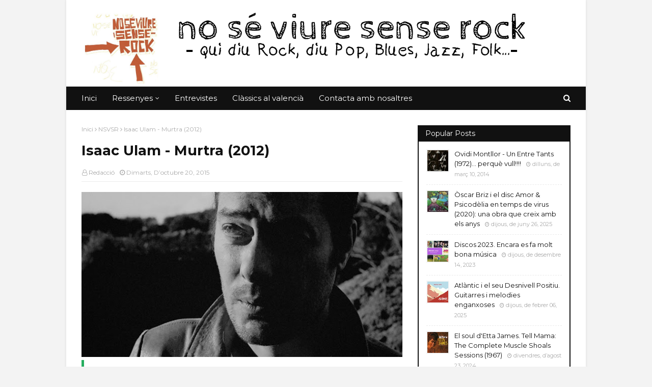

--- FILE ---
content_type: text/javascript; charset=UTF-8
request_url: https://www.noseviuresenserock.com/feeds/posts/default/-/Not%C3%ADcies?alt=json-in-script&max-results=4&callback=jQuery1124012778718621893392_1768821018951&_=1768821018952
body_size: 11660
content:
// API callback
jQuery1124012778718621893392_1768821018951({"version":"1.0","encoding":"UTF-8","feed":{"xmlns":"http://www.w3.org/2005/Atom","xmlns$openSearch":"http://a9.com/-/spec/opensearchrss/1.0/","xmlns$blogger":"http://schemas.google.com/blogger/2008","xmlns$georss":"http://www.georss.org/georss","xmlns$gd":"http://schemas.google.com/g/2005","xmlns$thr":"http://purl.org/syndication/thread/1.0","id":{"$t":"tag:blogger.com,1999:blog-2826039307543971182"},"updated":{"$t":"2025-10-04T17:54:35.493+02:00"},"category":[{"term":"NSVSR"},{"term":"10's"},{"term":"LP"},{"term":"Música"},{"term":"Chals"},{"term":"Rock"},{"term":"2010"},{"term":"Folk"},{"term":"Notícies"},{"term":"2015"},{"term":"Concerts"},{"term":"Clàssics"},{"term":"2018"},{"term":"Nikochan"},{"term":"Pop"},{"term":"Clàssics al valencià"},{"term":"Clàssics Nikochians"},{"term":"Americana"},{"term":"Àlvar Andreu"},{"term":"Rock´n´Roll"},{"term":"Òscar Briz"},{"term":"2014"},{"term":"Article"},{"term":"Cançons"},{"term":"Johnny JJ"},{"term":"València"},{"term":"Blues"},{"term":"Rock Alternatiu"},{"term":"Senior i el Cor Brutal"},{"term":"00's"},{"term":"70's"},{"term":"2016"},{"term":"Bob Dylan"},{"term":"Frases"},{"term":"Jazz"},{"term":"Neil Young"},{"term":"Alt.Country"},{"term":"Bruce Springsteen"},{"term":"Cançò d´autor"},{"term":"Gener"},{"term":"NSVSRock"},{"term":"Psicodelia"},{"term":"Experimental"},{"term":"Carles Pastor"},{"term":"Indie Pop"},{"term":"90's"},{"term":"El Donyet"},{"term":"Entrevistes"},{"term":"Mantinal amb el donyet"},{"term":"Pel.lícules"},{"term":"Soul"},{"term":"Woody Guthrie"},{"term":"Juanvi"},{"term":"Lou Reed"},{"term":"Mox"},{"term":"Stereozone"},{"term":"60's"},{"term":"Cultura"},{"term":"EP"},{"term":"Garatge"},{"term":"Hard Rock"},{"term":"Juanjo Mestre"},{"term":"Misa 11:00"},{"term":"Rythm and Blues"},{"term":"Suede"},{"term":"2012"},{"term":"80's"},{"term":"Especial"},{"term":"The Jayhawks"},{"term":"The Kinks"},{"term":"The Waterboys"},{"term":"Tom Waits"},{"term":"1972"},{"term":"2017"},{"term":"2019"},{"term":"Arthur Caravan"},{"term":"Brit Pop"},{"term":"Country"},{"term":"David Bowie"},{"term":"Electrònica"},{"term":"Hugo Mas"},{"term":"Llibres"},{"term":"Ovidi Montllor"},{"term":"Pantaix"},{"term":"Psicodèlia"},{"term":"Punk"},{"term":"The Clash"},{"term":"The Cult"},{"term":"The Rolling Stones"},{"term":"clàssics valencians"},{"term":"20's"},{"term":"2005"},{"term":"2008"},{"term":"2013"},{"term":"Bruce Springsteen And The E Street Band"},{"term":"Carolina Otero"},{"term":"Clem Snide"},{"term":"Eduard Joanes"},{"term":"Exile"},{"term":"John Lennon"},{"term":"Los Radiadores"},{"term":"M.Ward"},{"term":"Nick Cave"},{"term":"Néstor Mont"},{"term":"Oliva Trencada"},{"term":"Power-Pop"},{"term":"Richard Hawley"},{"term":"Single"},{"term":"Wilco"},{"term":"1969"},{"term":"1970"},{"term":"1976"},{"term":"2009"},{"term":"2011"},{"term":"2020"},{"term":"Abraham Rivas"},{"term":"Bigott"},{"term":"Cavallo"},{"term":"Convidat"},{"term":"Cracker"},{"term":"Depedro"},{"term":"EELS"},{"term":"Eilen Jewell"},{"term":"Folk-rock"},{"term":"Giant Sand"},{"term":"Glam"},{"term":"Iggy Pop"},{"term":"Indie Rock"},{"term":"Isaac Ulam"},{"term":"Jaume Sisa"},{"term":"Johnny Cash"},{"term":"Josh Ritter"},{"term":"La Casa Cantonera"},{"term":"Leonard Cohen"},{"term":"Lo-Fi"},{"term":"Lucinda Williams"},{"term":"Micah P. Hinson"},{"term":"Ocean Colour Scene"},{"term":"Phil Cook"},{"term":"Remigi Palmero"},{"term":"Rock Dur"},{"term":"Rock Mediterrani"},{"term":"Rock Psicodèlic"},{"term":"Rockabilly"},{"term":"Ronnie Lane"},{"term":"Ry Cooder"},{"term":"Shoegaze"},{"term":"Sigarrito"},{"term":"Sols és Rock \u0026 Roll però ens agrada"},{"term":"Tardor"},{"term":"The Black Keys"},{"term":"The Doors"},{"term":"VAL"},{"term":"Vol"},{"term":"Vídeo premiere"},{"term":"Yo La Tengo"},{"term":"1966"},{"term":"1967"},{"term":"1973"},{"term":"1978"},{"term":"1989"},{"term":"1991"},{"term":"2003"},{"term":"2004"},{"term":"2006"},{"term":"Adrian Levi"},{"term":"Amanida Peiot"},{"term":"Ambros Chapel"},{"term":"Aretha Franklin"},{"term":"Arqueologia"},{"term":"Art Blakey"},{"term":"Arte Pop"},{"term":"Asqueiot"},{"term":"Badlands"},{"term":"Band Of Horses"},{"term":"Barrence Whitfield"},{"term":"Beachwood Sparks"},{"term":"Betty LaVette"},{"term":"Big Music"},{"term":"Big Star"},{"term":"Billie Holiday"},{"term":"Bluegrass"},{"term":"Bolero"},{"term":"Bonnie \"Prince\" Billy"},{"term":"Carcoma"},{"term":"Celta"},{"term":"Crooner"},{"term":"Damien Jurado"},{"term":"Doctor Divago"},{"term":"Don Joaquin"},{"term":"El Cartero Rockero"},{"term":"El Corredor Polonès"},{"term":"El Petit de Cal Eril"},{"term":"Eli \"Paperboy\" Reed"},{"term":"Estúpida Erikah"},{"term":"Ferida"},{"term":"Festa"},{"term":"Festival"},{"term":"Folk Valencià"},{"term":"Folk protesta"},{"term":"Fotografia"},{"term":"Funk"},{"term":"Gent del Desert"},{"term":"Isobel campbell \/ Mark lanegan"},{"term":"Izzy Stradlin"},{"term":"Jeff Buckley"},{"term":"Joe Henry"},{"term":"Juli Camarasa"},{"term":"Julio Bustamante"},{"term":"Júlia"},{"term":"La Brigada"},{"term":"Lanuca"},{"term":"Le Petit Ramon"},{"term":"Led Zeppelin"},{"term":"M. Ward"},{"term":"Mad Robot"},{"term":"Manic Street Preachers"},{"term":"Manolo Tarancón"},{"term":"Mark Olson"},{"term":"Mediterrani"},{"term":"Mike Grau"},{"term":"Miquel Gil"},{"term":"Miquel Herrero i els Autòmats"},{"term":"Mod"},{"term":"Mossén Bramit Morera"},{"term":"Mr Paimor"},{"term":"Mujeres"},{"term":"Neko Case"},{"term":"Nick Drake"},{"term":"Ona nua"},{"term":"PJ Harvey"},{"term":"Pete Seeger"},{"term":"Pulp"},{"term":"Queens Of The Stone Age"},{"term":"Rafa Xambó"},{"term":"Rates de Marjal"},{"term":"Reggae"},{"term":"RibaViva"},{"term":"Richard Swift"},{"term":"Richard Thompson"},{"term":"Rock Celta"},{"term":"Rock and Roll"},{"term":"Rock and Roll de llibre"},{"term":"Ron Sexsmith"},{"term":"Ronnie Wood"},{"term":"Roots Rock"},{"term":"Roy Orbison"},{"term":"Sixto Rodriguez"},{"term":"Small Faces"},{"term":"Son"},{"term":"Surf"},{"term":"The National"},{"term":"The Stooges"},{"term":"The Velvet Underground"},{"term":"Tindersticks"},{"term":"Tirant Lo Rock"},{"term":"Tom Petty"},{"term":"Tom Petty and the Heartbreakers"},{"term":"Toni de l'Hostal"},{"term":"Ty Segall"},{"term":"Varios"},{"term":"VerdCel"},{"term":"Veritats"},{"term":"Vieja Trova"},{"term":"blog"},{"term":"ver"},{"term":"1959"},{"term":"1964"},{"term":"1965"},{"term":"1971"},{"term":"1977"},{"term":"1980"},{"term":"1984"},{"term":"1985"},{"term":"1986"},{"term":"1992"},{"term":"1993"},{"term":"1994"},{"term":"1997"},{"term":"1998"},{"term":"1999"},{"term":"2002"},{"term":"2023"},{"term":"2024"},{"term":"24's"},{"term":"60"},{"term":"Abderrahmane Sissako"},{"term":"Abraham Boba"},{"term":"Afel Bocoum"},{"term":"Agrupació Ibn Jafadja"},{"term":"Alex Steinweiss"},{"term":"Ali Farka Touré"},{"term":"Aljub"},{"term":"Alone Again Or"},{"term":"Ambient"},{"term":"Amigos Imaginarios"},{"term":"Amor i Psicodèlia en temps de virus"},{"term":"Amparo Sánchez"},{"term":"Anari"},{"term":"Anders Osborne"},{"term":"Anders Parker"},{"term":"Ang Lee"},{"term":"Anti-"},{"term":"Anton Corbijn"},{"term":"Antony and the Johnsons"},{"term":"Arcade Fire"},{"term":"Associació MEF2C"},{"term":"Atlàntic"},{"term":"Aubrey Powell"},{"term":"Avett Brothers"},{"term":"Azkena"},{"term":"B.B. King"},{"term":"Baby Scream"},{"term":"Back To Vinyl"},{"term":"Bacora"},{"term":"Balada"},{"term":"Balancí"},{"term":"Balcánica"},{"term":"Barb"},{"term":"Barney Hoskins"},{"term":"Beady Eye"},{"term":"Beck Hansen"},{"term":"Beirut"},{"term":"Belle and Sebastian"},{"term":"Ben Harper"},{"term":"Bernat Gutiérrez"},{"term":"Bert Jansch"},{"term":"Bill Evans"},{"term":"Bill Ward"},{"term":"Bill Withers"},{"term":"Billy Bragg"},{"term":"Bird Dog Recordings"},{"term":"Black Country Communion"},{"term":"Black Mountain"},{"term":"Black Sabbath"},{"term":"Blondie"},{"term":"Blues Rock"},{"term":"Blur"},{"term":"Bob Marley"},{"term":"Bob Seger and The Silver Bullet Band"},{"term":"Bon Iver"},{"term":"Borja Penalba"},{"term":"Borx Records"},{"term":"Bossa"},{"term":"Brendan Benson"},{"term":"Brian Moen"},{"term":"Bristol"},{"term":"Broken Bells"},{"term":"Bruce Weber"},{"term":"Bruixo Barreiro"},{"term":"Bryan MacLean"},{"term":"Buddy Rich"},{"term":"Builders and the Butchers_The"},{"term":"Buzzcocks"},{"term":"Cabezafuego"},{"term":"Calor Sloane"},{"term":"Camper Van Bethoven"},{"term":"Cançó mediterrània"},{"term":"Capa de plàstic"},{"term":"Car Seat Headrest"},{"term":"Carles Chiner"},{"term":"Carol Tomàs"},{"term":"Carolina \u0026 Lil'Knife"},{"term":"Carreteres Perdudes"},{"term":"Castelló"},{"term":"Centro-matic"},{"term":"Ceramic Dog"},{"term":"Chanson"},{"term":"Charlie Musselwhite"},{"term":"Cheetah Chrome"},{"term":"Chet Baker"},{"term":"Chuck Prophet"},{"term":"Claptonians"},{"term":"Clarence Clemons"},{"term":"Coleman Hawkins"},{"term":"Columbia"},{"term":"Concèntric"},{"term":"Contes"},{"term":"Copo"},{"term":"Costas"},{"term":"Country-rock"},{"term":"Cream"},{"term":"Cristina Blasco"},{"term":"Cuixa"},{"term":"DEP"},{"term":"Da Capo"},{"term":"Daddy Long Legs"},{"term":"Damien Lott"},{"term":"Dan Auerbach"},{"term":"Danger Mouse"},{"term":"Dark Horse"},{"term":"Dave Rawlings Machine"},{"term":"David Carabén"},{"term":"Dazzling Road"},{"term":"Dear Mr. President"},{"term":"Deer Tick"},{"term":"Deleste"},{"term":"Delên"},{"term":"Desgavell"},{"term":"Detroit"},{"term":"Devendra Banhart"},{"term":"Dicos 2023"},{"term":"Dinosaur Jr."},{"term":"Dire Straits"},{"term":"Directe"},{"term":"Disparatario"},{"term":"Disseny gràfic"},{"term":"Domino"},{"term":"Don Guzz"},{"term":"Doo Wop 50's Music"},{"term":"Dr John"},{"term":"Drive By Truckers"},{"term":"Dropkick Murphys"},{"term":"Dusty Springfield"},{"term":"ESP"},{"term":"EUS"},{"term":"Eagles"},{"term":"Eagles of Death Metal"},{"term":"Eddie Hinton"},{"term":"Eddie Vedder"},{"term":"El Foro"},{"term":"El Loco Cha Cha"},{"term":"El Ser Humano"},{"term":"El Trago"},{"term":"Ella Fitzgerald"},{"term":"Els 3 Tambors"},{"term":"Els Dracs"},{"term":"Els Florentins"},{"term":"Els Jóvens"},{"term":"Els Morts"},{"term":"Els Surfin' Sirles"},{"term":"Els Surfing Sirles"},{"term":"Elvin Jones"},{"term":"Elvis Costello"},{"term":"Emma Get Wild"},{"term":"Endoftheworld Records"},{"term":"Entrebotones"},{"term":"Eric Burdon \u0026 War"},{"term":"Eric Clapton"},{"term":"Erotic Psycho"},{"term":"Esbarzer"},{"term":"Esther Phillips"},{"term":"Etta James"},{"term":"Euro-Trash Girl"},{"term":"Events"},{"term":"FACA"},{"term":"Fado"},{"term":"Falla Sant Joan"},{"term":"Family Album I"},{"term":"Feist"},{"term":"Feminisme"},{"term":"Fernando Junquera"},{"term":"Fidel Oltra"},{"term":"Figa"},{"term":"Fito Luri"},{"term":"Flamenc"},{"term":"Flipping Colors"},{"term":"Folk de destrucció massiva"},{"term":"Forever Changes"},{"term":"Four Seasons"},{"term":"Fran Healey"},{"term":"Frank Capra"},{"term":"França"},{"term":"Funfy"},{"term":"Funkadelic"},{"term":"Garri Campanillo"},{"term":"Gemma Humet"},{"term":"Gene Krupa"},{"term":"George Clinton"},{"term":"George Harrison"},{"term":"Ginger Baker"},{"term":"Glenn Frey."},{"term":"Go 2"},{"term":"Gospel"},{"term":"Gram Parsons"},{"term":"Grant Gee"},{"term":"Graveyard"},{"term":"Gregg Allman"},{"term":"Grinderman"},{"term":"Gris-Gris"},{"term":"Guadalupe Plata"},{"term":"Gòtic"},{"term":"Hanging Stars_The"},{"term":"Hard Working Americans"},{"term":"Hendrik Röver"},{"term":"Hermann Hesse"},{"term":"Hip Hop"},{"term":"Hipgnosis"},{"term":"Hiss Golden Mesenger"},{"term":"Holly Golightly and the Brokeoffs"},{"term":"Honky Tonk"},{"term":"Hope Sandoval"},{"term":"Horizonte"},{"term":"Hotal Valmont"},{"term":"Houses of the Holy"},{"term":"Howe Gelb and A Band Of Gypsies"},{"term":"Humble Pie"},{"term":"Ian Dury"},{"term":"Il Gran Teatro Amaro"},{"term":"Impass"},{"term":"In the Neighborhood"},{"term":"Index"},{"term":"Inèrcia"},{"term":"Inòpia"},{"term":"Iron and Wine"},{"term":"Israel Nash Gripka"},{"term":"Ivan Espí"},{"term":"J Mascis"},{"term":"Jack Bruce"},{"term":"Jack White"},{"term":"James Cotton"},{"term":"James Hilton"},{"term":"Javier Colis y Las Malas Lenguas"},{"term":"Javier Corcobado"},{"term":"Jay Farrar"},{"term":"Jerry Ragovoy"},{"term":"Jesse Sykes"},{"term":"Jesucristo\/Viaja hacia el sol"},{"term":"Jim Morrison"},{"term":"Jimi Hendrix"},{"term":"Joan Baez"},{"term":"Joan Colomo"},{"term":"Joan Miquel Oliver"},{"term":"Joan Monegre"},{"term":"Joe Boyd"},{"term":"Joe Cocker"},{"term":"Joe Pask"},{"term":"John's Children"},{"term":"Johnny Marr"},{"term":"Jonathan Wilson"},{"term":"Jonny kaplan and the Lazy Stars"},{"term":"Jordi"},{"term":"Jose Domingo"},{"term":"Josep Maravilla"},{"term":"Josh Homme"},{"term":"Josh Rouse"},{"term":"José Zorrilla"},{"term":"Joy Division"},{"term":"Juan Claudio Cifuentes \"Cifu\""},{"term":"Judy Collins"},{"term":"Justin Vernon"},{"term":"KD Lang"},{"term":"Kaimada"},{"term":"Kasey Anderson and The Honkies"},{"term":"Kim Winding"},{"term":"King Kong Boy"},{"term":"Kurt Vile"},{"term":"L'Home Brut"},{"term":"L'estudi"},{"term":"La Gira"},{"term":"La Gran Esperanza Blanca"},{"term":"La Habitación Roja"},{"term":"La Perrera"},{"term":"La Rosada"},{"term":"La cuenta atrás"},{"term":"Labordeta"},{"term":"Lamprologus"},{"term":"Langhorne Slim"},{"term":"Lapido"},{"term":"Las Víctimas Civiles"},{"term":"Laura Lee"},{"term":"Laura Veirs"},{"term":"Lawyer Dave"},{"term":"Les Deesses Mortes"},{"term":"Lions in the Street"},{"term":"Liuard"},{"term":"Llista discos"},{"term":"Lluís Llach"},{"term":"Lluís Vicent"},{"term":"Lone Star"},{"term":"Loquillo"},{"term":"Lorena Comín"},{"term":"Loris Malaguzzi"},{"term":"Los Enemigos"},{"term":"Los Flechazos"},{"term":"Los Rebeldes"},{"term":"Los Sidecares Rockabilly Band"},{"term":"Lost Horizon"},{"term":"Louie Louie"},{"term":"Love"},{"term":"Love Of Lesbian"},{"term":"Lovely Luna"},{"term":"Low"},{"term":"Luke Kelly"},{"term":"M.C.D."},{"term":"MC5"},{"term":"MUV!"},{"term":"Maderita"},{"term":"Maika Makovski"},{"term":"Malatesta"},{"term":"Mali"},{"term":"Manuel L.Sacristan"},{"term":"Marah"},{"term":"Marc Bolan"},{"term":"Marc Ribot"},{"term":"Maria McKee"},{"term":"Marina Gallardo"},{"term":"Mark Oliver Everett"},{"term":"Maronda"},{"term":"Matador"},{"term":"Max Roach"},{"term":"Mazoni"},{"term":"Mazzy Star"},{"term":"Metallica"},{"term":"Mexicana"},{"term":"Micah P Hinson"},{"term":"Michael Monroe"},{"term":"Mick Jones"},{"term":"Mike Scott"},{"term":"Miles Davis"},{"term":"Mink DeVille"},{"term":"Minor Empires"},{"term":"Mireia Vives"},{"term":"Morrissey"},{"term":"Moses Rubin"},{"term":"Mossèn Bramit Morera"},{"term":"Motown"},{"term":"Mox Nox"},{"term":"Mudhoney"},{"term":"Música participativa"},{"term":"N.A.S.A. Project"},{"term":"Nacho Vegas"},{"term":"Naima"},{"term":"Napoleón Solo"},{"term":"Narcís Perich i la Caravana de la Bona Sort"},{"term":"Nawja Nimri"},{"term":"Negro"},{"term":"Neo-Person"},{"term":"New Trocaderos_The"},{"term":"Nic Dawson Kelly"},{"term":"Nick Cave and The Bad Seeds"},{"term":"Nico"},{"term":"Nina Simone"},{"term":"Nius de Nit"},{"term":"No Tomorrow Records"},{"term":"No els voteu"},{"term":"No será..."},{"term":"Nothern Portrait"},{"term":"Novembre Elèctric"},{"term":"Nèstor Mont"},{"term":"Néstor Mir"},{"term":"Of Montreal"},{"term":"Oh Libia"},{"term":"Old 97's"},{"term":"Opinió"},{"term":"Oscar Peris"},{"term":"Over\/Dose - AC\/DC Tribute"},{"term":"Paco Vila"},{"term":"Parliament"},{"term":"París"},{"term":"Patti Smith"},{"term":"Pau Miquel Soler"},{"term":"Paul Simon"},{"term":"Paul Weller"},{"term":"Pavement"},{"term":"Pep Gimeno"},{"term":"Pep Laguarda y Tapineria"},{"term":"Pepet i Marieta"},{"term":"Pernice Brothers"},{"term":"Pete Shelley"},{"term":"Peter Christopherson"},{"term":"Peter Paul and Mary"},{"term":"Phil Ochs"},{"term":"Phil Seaman"},{"term":"Phosphorescent"},{"term":"Pink Floyd"},{"term":"Poesia"},{"term":"Política"},{"term":"Pony Bravo"},{"term":"Pop Progressiu"},{"term":"Pop al Carrer"},{"term":"Post-folk"},{"term":"Post-rock"},{"term":"Primal Scream"},{"term":"Promise Of The Real"},{"term":"Pumuky"},{"term":"Punk-Rock"},{"term":"Pussycat Kill"},{"term":"Quotidià"},{"term":"R.E.M."},{"term":"Raconteurs_The"},{"term":"Radiadores"},{"term":"Rafael Berrio"},{"term":"Rage Against The Machine"},{"term":"Randy Newman"},{"term":"Ray Bryant"},{"term":"Ray Charles"},{"term":"Ray LaMontagne"},{"term":"Ray Manzarek"},{"term":"Razor Love"},{"term":"Rear Window"},{"term":"René Touzet"},{"term":"Richard Berry"},{"term":"Ricoamor"},{"term":"Robert Wyatt"},{"term":"Rock Progressiu"},{"term":"Rock Suau"},{"term":"Roger Mas"},{"term":"Ron Sexmith"},{"term":"Rory Gallagher"},{"term":"Rubén Pascual"},{"term":"Rumba"},{"term":"Salto"},{"term":"Sam Cooke"},{"term":"Sanjosex"},{"term":"Sea Pinks"},{"term":"Sergio Mora"},{"term":"Setze Jutges"},{"term":"Seu Jorge"},{"term":"Señor No"},{"term":"Shangri-La"},{"term":"Ska"},{"term":"Sleater-Kinney"},{"term":"Societat"},{"term":"Solomon Burke"},{"term":"Son Volt"},{"term":"Songs:Ohia"},{"term":"Sonic Danger"},{"term":"Sonics_The"},{"term":"Sonotones"},{"term":"Spaghetti-Western"},{"term":"Spanish revolution"},{"term":"Sparklehorse"},{"term":"Steve Earle"},{"term":"Steve Marriott"},{"term":"Stoner"},{"term":"Storm Thorgerson"},{"term":"Strons"},{"term":"Strugglers_The"},{"term":"Stuart A Staples"},{"term":"Superfruit"},{"term":"Surfin' Bichos"},{"term":"Swing"},{"term":"Sèries"},{"term":"Sòcrates"},{"term":"T. Rex"},{"term":"TROVAM!"},{"term":"Talps"},{"term":"Tango"},{"term":"Teatre Micalet"},{"term":"Teenage Fanclub"},{"term":"Terry Callier"},{"term":"The Band"},{"term":"The Breeders"},{"term":"The Chieftains"},{"term":"The Coral"},{"term":"The Cribs"},{"term":"The Cripple and The Tramp"},{"term":"The Cure"},{"term":"The Dark Side of the Moon"},{"term":"The Delines"},{"term":"The Delta Saints"},{"term":"The Deslondes"},{"term":"The Go! Freaks"},{"term":"The Heavy"},{"term":"The Jazz Messengers"},{"term":"The Libertines"},{"term":"The London Souls"},{"term":"The Lost Brothers"},{"term":"The Low Anthem"},{"term":"The Minus 5"},{"term":"The New Pornographers"},{"term":"The Nu Niles"},{"term":"The Pariah Dogs"},{"term":"The Parliaments"},{"term":"The Pineapple Thief"},{"term":"The Platters"},{"term":"The Shangri-Las"},{"term":"The Ships"},{"term":"The Shouting Matches"},{"term":"The Skiffle Players"},{"term":"The Smiths"},{"term":"The Soft Boys"},{"term":"The Someone Elses"},{"term":"The Stone Roses"},{"term":"The Strange Boys"},{"term":"The Sweet"},{"term":"The Sweet Hereafter"},{"term":"The Tallest Man On Earth"},{"term":"The Veils"},{"term":"The Vekvet Underground"},{"term":"The Wellgreen"},{"term":"The White Stripes"},{"term":"Timbuctú"},{"term":"Timbuktu"},{"term":"Toti Soler"},{"term":"Tots Sants"},{"term":"Tradicional Valencià"},{"term":"Transparent"},{"term":"Tulsa"},{"term":"Tursun Gül"},{"term":"Twerps"},{"term":"Two Gallants"},{"term":"Tyrannosaurus Rex"},{"term":"Tàpera"},{"term":"Tórtel"},{"term":"U2"},{"term":"Ullal Cultural"},{"term":"Ultimate Painting"},{"term":"Verve"},{"term":"Very Pomelo"},{"term":"Vesper Crime"},{"term":"Vicent Andrés Estellés"},{"term":"Vicent Rubén Pascual Pla"},{"term":"Villagers"},{"term":"Vinila Von Bismark and the Lucky Dados"},{"term":"Volcano Choir"},{"term":"Warren Zanes"},{"term":"Waxahatchee"},{"term":"Will Johnson"},{"term":"Will Toledo"},{"term":"William Elliott Whitmore"},{"term":"William Tyler"},{"term":"Willie Nile"},{"term":"Wim Wenders"},{"term":"XTC"},{"term":"Xarim Aresté"},{"term":"Xavier Morant"},{"term":"Xus Martínez"},{"term":"Yim Yames"},{"term":"cabreig"},{"term":"cançó d'autor"},{"term":"concurs"},{"term":"iX"},{"term":"música en valencià"},{"term":"música valenciana"},{"term":"pop valencià"},{"term":"ressenya"},{"term":"rock valencià"},{"term":"À Punt"},{"term":"Àlvar Carpi"}],"title":{"type":"text","$t":"NO SÉ VIURE SENSE ROCK"},"subtitle":{"type":"html","$t":"Qui diu rock, diu pop, blues, jazz, folk..."},"link":[{"rel":"http://schemas.google.com/g/2005#feed","type":"application/atom+xml","href":"https:\/\/www.noseviuresenserock.com\/feeds\/posts\/default"},{"rel":"self","type":"application/atom+xml","href":"https:\/\/www.blogger.com\/feeds\/2826039307543971182\/posts\/default\/-\/Not%C3%ADcies?alt=json-in-script\u0026max-results=4"},{"rel":"alternate","type":"text/html","href":"https:\/\/www.noseviuresenserock.com\/search\/label\/Not%C3%ADcies"},{"rel":"hub","href":"http://pubsubhubbub.appspot.com/"},{"rel":"next","type":"application/atom+xml","href":"https:\/\/www.blogger.com\/feeds\/2826039307543971182\/posts\/default\/-\/Not%C3%ADcies\/-\/Not%C3%ADcies?alt=json-in-script\u0026start-index=5\u0026max-results=4"}],"author":[{"name":{"$t":"Redacció"},"uri":{"$t":"http:\/\/www.blogger.com\/profile\/03780106174558675011"},"email":{"$t":"noreply@blogger.com"},"gd$image":{"rel":"http://schemas.google.com/g/2005#thumbnail","width":"16","height":"16","src":"https:\/\/img1.blogblog.com\/img\/b16-rounded.gif"}}],"generator":{"version":"7.00","uri":"http://www.blogger.com","$t":"Blogger"},"openSearch$totalResults":{"$t":"69"},"openSearch$startIndex":{"$t":"1"},"openSearch$itemsPerPage":{"$t":"4"},"entry":[{"id":{"$t":"tag:blogger.com,1999:blog-2826039307543971182.post-2173085407234929402"},"published":{"$t":"2019-12-10T09:52:00.002+01:00"},"updated":{"$t":"2019-12-10T09:57:09.905+01:00"},"category":[{"scheme":"http://www.blogger.com/atom/ns#","term":"Notícies"},{"scheme":"http://www.blogger.com/atom/ns#","term":"NSVSR"},{"scheme":"http://www.blogger.com/atom/ns#","term":"Sigarrito"}],"title":{"type":"text","$t":"Condemnat, la nova cançó de Sigarrito. Presentació del nou disc."},"content":{"type":"html","$t":"\u003Cdiv style=\"text-align: center;\"\u003E\n\u003Cdiv class=\"separator\" style=\"clear: both; text-align: center;\"\u003E\n\u003Ca href=\"https:\/\/blogger.googleusercontent.com\/img\/b\/R29vZ2xl\/AVvXsEiAXd9lpv_vYHOt5onThqrklOEsp7fSD1N6eJoBLdUvC_wTZ-MuZsKWKpREDPP70yW2S4mq_UQFtclrCjQ2lf_dc0rtANHWLVbMVo-Lv2BLS_rO-UhyWZhGfh5j_gcSmHxgct1u-AvpswgP\/s1600\/sigarrito.jpg\" imageanchor=\"1\" style=\"margin-left: 1em; margin-right: 1em;\"\u003E\u003Cimg border=\"0\" data-original-height=\"738\" data-original-width=\"1200\" height=\"245\" src=\"https:\/\/blogger.googleusercontent.com\/img\/b\/R29vZ2xl\/AVvXsEiAXd9lpv_vYHOt5onThqrklOEsp7fSD1N6eJoBLdUvC_wTZ-MuZsKWKpREDPP70yW2S4mq_UQFtclrCjQ2lf_dc0rtANHWLVbMVo-Lv2BLS_rO-UhyWZhGfh5j_gcSmHxgct1u-AvpswgP\/s400\/sigarrito.jpg\" width=\"400\" \/\u003E\u003C\/a\u003E\u003C\/div\u003E\n\u003Cbr \/\u003E\n\u003Cdiv style=\"text-align: justify;\"\u003E\nSigarrito ha anunciat que aquest dissabte dia 14 de desembre ja podrà escoltar-se el seu nou disc a les plataformes digitals habituals.\u0026nbsp;\u003C\/div\u003E\n\u003Cdiv style=\"text-align: justify;\"\u003E\n\u003Cbr \/\u003E\u003C\/div\u003E\n\u003Cdiv style=\"text-align: justify;\"\u003E\nDe moment ja podem escoltar aquesta nova cançó titulada Condemnat\u0026nbsp;enregistrada a Bahamas Estudio per David Garzinsky i amb videoclip realitzat per Raúl Ortells.\u003Cbr \/\u003E\n\u003Cbr \/\u003E\u003C\/div\u003E\n\u003Cdiv style=\"text-align: justify;\"\u003E\n\u003Cdiv class=\"separator\" style=\"clear: both; text-align: center;\"\u003E\n\u003Ca href=\"https:\/\/blogger.googleusercontent.com\/img\/b\/R29vZ2xl\/AVvXsEhQCrJGAm3GeA_iZmqcBrCV3anoMaGxizyEVse9NBMw9Ef10qcVX8Gv5XufJwJPb9prhRCm-ZqZBM4ZbLveQrL9IyKv3xjZr4zz7lpQTN-8oOKSrlREVoDZlwCLBtCuk3H059I5JtAbpexY\/s1600\/sigarrito.jpg\" imageanchor=\"1\" style=\"margin-left: 1em; margin-right: 1em;\"\u003E\u003Cimg border=\"0\" data-original-height=\"315\" data-original-width=\"851\" height=\"147\" src=\"https:\/\/blogger.googleusercontent.com\/img\/b\/R29vZ2xl\/AVvXsEhQCrJGAm3GeA_iZmqcBrCV3anoMaGxizyEVse9NBMw9Ef10qcVX8Gv5XufJwJPb9prhRCm-ZqZBM4ZbLveQrL9IyKv3xjZr4zz7lpQTN-8oOKSrlREVoDZlwCLBtCuk3H059I5JtAbpexY\/s400\/sigarrito.jpg\" width=\"400\" \/\u003E\u003C\/a\u003E\u003C\/div\u003E\n\u003Cbr \/\u003E\u003C\/div\u003E\n\u003Cdiv style=\"text-align: justify;\"\u003E\nRercordar que el dia 28 de desembre presentarà el disc en directe en la sala 16 Toneladas acompanyat d'un grapat de grans artistes. Una vetllada única que promet ser espectacular.\u0026nbsp;\u003C\/div\u003E\n\u003C\/div\u003E\n\u003Cdiv style=\"text-align: center;\"\u003E\n\u003Cbr \/\u003E\u003C\/div\u003E\n\u003Cdiv style=\"text-align: center;\"\u003E\n\u003Ciframe allow=\"accelerometer; autoplay; encrypted-media; gyroscope; picture-in-picture\" allowfullscreen=\"\" frameborder=\"0\" height=\"315\" src=\"https:\/\/www.youtube.com\/embed\/0ORPpBt_J04\" width=\"560\"\u003E\u003C\/iframe\u003E\u003C\/div\u003E\n"},"link":[{"rel":"replies","type":"application/atom+xml","href":"https:\/\/www.noseviuresenserock.com\/feeds\/2173085407234929402\/comments\/default","title":"Comentaris del missatge"},{"rel":"replies","type":"text/html","href":"https:\/\/www.noseviuresenserock.com\/2019\/12\/condemnat-la-nova-canco-de-sigarrito.html#comment-form","title":"0 comentaris"},{"rel":"edit","type":"application/atom+xml","href":"https:\/\/www.blogger.com\/feeds\/2826039307543971182\/posts\/default\/2173085407234929402"},{"rel":"self","type":"application/atom+xml","href":"https:\/\/www.blogger.com\/feeds\/2826039307543971182\/posts\/default\/2173085407234929402"},{"rel":"alternate","type":"text/html","href":"https:\/\/www.noseviuresenserock.com\/2019\/12\/condemnat-la-nova-canco-de-sigarrito.html","title":"Condemnat, la nova cançó de Sigarrito. Presentació del nou disc."}],"author":[{"name":{"$t":"Chals"},"uri":{"$t":"http:\/\/www.blogger.com\/profile\/09801503894212678837"},"email":{"$t":"noreply@blogger.com"},"gd$image":{"rel":"http://schemas.google.com/g/2005#thumbnail","width":"32","height":"32","src":"\/\/blogger.googleusercontent.com\/img\/b\/R29vZ2xl\/AVvXsEi3RwosErfJfk_1hkeKUKiWbi9o88UN0XdtBR_Ei2Pkv5dhTwC0egaKHRxHYgunWUSeDYtvW4QU634tlw_-DJf3hnWNfxDjTuS-7vBY-Mhng1YrOhAmkBO4lsmQq6Y4QYA\/s220\/FB_IMG_1529415909915.jpg"}}],"media$thumbnail":{"xmlns$media":"http://search.yahoo.com/mrss/","url":"https:\/\/blogger.googleusercontent.com\/img\/b\/R29vZ2xl\/AVvXsEiAXd9lpv_vYHOt5onThqrklOEsp7fSD1N6eJoBLdUvC_wTZ-MuZsKWKpREDPP70yW2S4mq_UQFtclrCjQ2lf_dc0rtANHWLVbMVo-Lv2BLS_rO-UhyWZhGfh5j_gcSmHxgct1u-AvpswgP\/s72-c\/sigarrito.jpg","height":"72","width":"72"},"thr$total":{"$t":"0"}},{"id":{"$t":"tag:blogger.com,1999:blog-2826039307543971182.post-4939980391439675522"},"published":{"$t":"2019-05-27T16:38:00.000+02:00"},"updated":{"$t":"2019-05-27T16:38:28.343+02:00"},"category":[{"scheme":"http://www.blogger.com/atom/ns#","term":"Gent del Desert"},{"scheme":"http://www.blogger.com/atom/ns#","term":"Notícies"},{"scheme":"http://www.blogger.com/atom/ns#","term":"NSVSR"}],"title":{"type":"text","$t":"'Això s'ha d'intentar', nou álbum de Gent del Desert"},"content":{"type":"html","$t":"\u003Cdiv style=\"text-align: justify;\"\u003E\n\u003Cbr \/\u003E\n\u003Cdiv class=\"separator\" style=\"clear: both; text-align: center;\"\u003E\n\u003Ca href=\"https:\/\/blogger.googleusercontent.com\/img\/b\/R29vZ2xl\/AVvXsEj8r_-_J-f2MSnXpASminhucq8xXZUdYM6eQIWfd9nOP9UzbwYYLQx6C5Gv4lRnYJaucIDFysHUFtjC-m-YrBs3iGXkEeNxI2AkCwX68-RDP1JgBiTm4RTF7HZuUr1JVqKGPZEbnLpIRuA\/s1600\/gent-del-desert-aixo-s%2527ha-d%2527intentar-2.jpg\" imageanchor=\"1\" style=\"margin-left: 1em; margin-right: 1em;\"\u003E\u003Cimg border=\"0\" data-original-height=\"568\" data-original-width=\"595\" height=\"569\" src=\"https:\/\/blogger.googleusercontent.com\/img\/b\/R29vZ2xl\/AVvXsEj8r_-_J-f2MSnXpASminhucq8xXZUdYM6eQIWfd9nOP9UzbwYYLQx6C5Gv4lRnYJaucIDFysHUFtjC-m-YrBs3iGXkEeNxI2AkCwX68-RDP1JgBiTm4RTF7HZuUr1JVqKGPZEbnLpIRuA\/s640\/gent-del-desert-aixo-s%2527ha-d%2527intentar-2.jpg\" width=\"600\" \/\u003E\u003C\/a\u003E\u003C\/div\u003E\n\u003Cbr \/\u003E\nGent del desert, el grup valencià d'Ontinyent, continua amb pas ferm des dels seus inicis, ja fa més d'una dècada.\u003Cbr \/\u003E\n\u003Cbr \/\u003E\n\u003Cdiv class=\"separator\" style=\"clear: both; text-align: center;\"\u003E\n\u003Ca href=\"https:\/\/blogger.googleusercontent.com\/img\/b\/R29vZ2xl\/AVvXsEjrNQa8mtqjp9HIL8UMBbdVtrrNBfJw-y0bdrgwS9f-Rce4_NYJfkuG52SHjxYXWbgXkQB54jYQ92g_BmedE9uOL046GhWEw59v4MZCxTGQ4hkNEqEU8ItciFe89JalqCxb5JmYT3YIHog\/s1600\/gent-del-desert-aixo-s%2527ha-d%2527intentar-1.jpg\" imageanchor=\"1\" style=\"margin-left: 1em; margin-right: 1em;\"\u003E\u003Cimg border=\"0\" data-original-height=\"538\" data-original-width=\"600\" height=\"284\" src=\"https:\/\/blogger.googleusercontent.com\/img\/b\/R29vZ2xl\/AVvXsEjrNQa8mtqjp9HIL8UMBbdVtrrNBfJw-y0bdrgwS9f-Rce4_NYJfkuG52SHjxYXWbgXkQB54jYQ92g_BmedE9uOL046GhWEw59v4MZCxTGQ4hkNEqEU8ItciFe89JalqCxb5JmYT3YIHog\/s320\/gent-del-desert-aixo-s%2527ha-d%2527intentar-1.jpg\" width=\"320\" \/\u003E\u003C\/a\u003E\u003C\/div\u003E\n\u003Cbr \/\u003E\u003C\/div\u003E\n\u003Cdiv style=\"text-align: justify;\"\u003E\nEl nou àlbum \"Aixó s'a d'intentar\" està carregat de folk-rock a la mare llengua dels valencians, amb composicions de Jesús Barranco i adaptacions musicals de Squeeze, The Incredible String Band, Steely Dan, Elvis Costello ...\u003Cbr \/\u003E\n\u003Cbr \/\u003E\u003C\/div\u003E\n\u003Ccenter\u003E\n\u003Ciframe allow=\"accelerometer; autoplay; encrypted-media; gyroscope; picture-in-picture\" allowfullscreen=\"\" frameborder=\"0\" height=\"315\" src=\"https:\/\/www.youtube.com\/embed\/Rozo7M7c4Cw\" width=\"360\"\u003E\u003C\/iframe\u003E\u003C\/center\u003E\n"},"link":[{"rel":"replies","type":"application/atom+xml","href":"https:\/\/www.noseviuresenserock.com\/feeds\/4939980391439675522\/comments\/default","title":"Comentaris del missatge"},{"rel":"replies","type":"text/html","href":"https:\/\/www.noseviuresenserock.com\/2019\/05\/aixo-sha-dintentar-nou-album-de-gent_27.html#comment-form","title":"0 comentaris"},{"rel":"edit","type":"application/atom+xml","href":"https:\/\/www.blogger.com\/feeds\/2826039307543971182\/posts\/default\/4939980391439675522"},{"rel":"self","type":"application/atom+xml","href":"https:\/\/www.blogger.com\/feeds\/2826039307543971182\/posts\/default\/4939980391439675522"},{"rel":"alternate","type":"text/html","href":"https:\/\/www.noseviuresenserock.com\/2019\/05\/aixo-sha-dintentar-nou-album-de-gent_27.html","title":"'Això s'ha d'intentar', nou álbum de Gent del Desert"}],"author":[{"name":{"$t":"Redacció"},"uri":{"$t":"http:\/\/www.blogger.com\/profile\/13503421666727827571"},"email":{"$t":"noreply@blogger.com"},"gd$image":{"rel":"http://schemas.google.com/g/2005#thumbnail","width":"16","height":"16","src":"https:\/\/img1.blogblog.com\/img\/b16-rounded.gif"}}],"media$thumbnail":{"xmlns$media":"http://search.yahoo.com/mrss/","url":"https:\/\/blogger.googleusercontent.com\/img\/b\/R29vZ2xl\/AVvXsEj8r_-_J-f2MSnXpASminhucq8xXZUdYM6eQIWfd9nOP9UzbwYYLQx6C5Gv4lRnYJaucIDFysHUFtjC-m-YrBs3iGXkEeNxI2AkCwX68-RDP1JgBiTm4RTF7HZuUr1JVqKGPZEbnLpIRuA\/s72-c\/gent-del-desert-aixo-s%2527ha-d%2527intentar-2.jpg","height":"72","width":"72"},"thr$total":{"$t":"0"}},{"id":{"$t":"tag:blogger.com,1999:blog-2826039307543971182.post-1547404178411163204"},"published":{"$t":"2018-11-28T13:00:00.000+01:00"},"updated":{"$t":"2018-11-28T16:05:23.163+01:00"},"category":[{"scheme":"http://www.blogger.com/atom/ns#","term":"Notícies"},{"scheme":"http://www.blogger.com/atom/ns#","term":"Òscar Briz"}],"title":{"type":"text","$t":"Òscar Briz presenta 'No caure és que m'agafes de les mans' 01\/12\/18. L'Àlcúdia"},"content":{"type":"html","$t":"\u003Cdiv class=\"separator\" style=\"clear: both; text-align: center;\"\u003E\n\u003Ca href=\"https:\/\/blogger.googleusercontent.com\/img\/b\/R29vZ2xl\/AVvXsEh9ly-IpEC8FhWtfwgthNVCico8zYaogLwPyNKVWwNTszYnZ4WboCn0SQkPyOvBPZCy9WVXL1y6K_spTZVuoIsVMvnsMi4qPd0UyeP92CX99MI9NX2qx9jc30jsd3E0QvdZ-dGpPP-UUlE5\/s1600\/briz.jpg\" imageanchor=\"1\" style=\"margin-left: 1em; margin-right: 1em;\"\u003E\u003Cimg border=\"0\" data-original-height=\"639\" data-original-width=\"960\" height=\"266\" src=\"https:\/\/blogger.googleusercontent.com\/img\/b\/R29vZ2xl\/AVvXsEh9ly-IpEC8FhWtfwgthNVCico8zYaogLwPyNKVWwNTszYnZ4WboCn0SQkPyOvBPZCy9WVXL1y6K_spTZVuoIsVMvnsMi4qPd0UyeP92CX99MI9NX2qx9jc30jsd3E0QvdZ-dGpPP-UUlE5\/s400\/briz.jpg\" width=\"400\" \/\u003E\u003C\/a\u003E\u003C\/div\u003E\n\u003Cbr \/\u003E\n\u003Cdiv style=\"text-align: justify;\"\u003E\n\u003Cblockquote class=\"tr_bq\"\u003E\n\u003Cb\u003EÒscar Briz presenta en directe, amb entrada gratuïta, l'EP \"No caure és que m'agafes de les mans\", nominat als I Premis Carles Santos de la Música Valenciana en les categories de millor disc i millor cançó pop. Amb l'acompanyament de Sílvia Martí ,Nacho Villanueva i Miguel Caballer. \u003C\/b\u003E\u003C\/blockquote\u003E\n\u003C\/div\u003E\n\u003Cbr \/\u003E\n\u003Cdiv style=\"text-align: justify;\"\u003E\nAquest dissabte dia 1 de desembre el cantautor riberenc presentarà a les 19h30 en el Saló Artístic de L'Alcúdia el seu últim EP. L'entrada serà gratuïta, amb nou format de la banda que l'acompanya amb la incorporació de Miguel Caballer als teclats.\u0026nbsp;\u003C\/div\u003E\n\u003Cbr \/\u003E\n\u003Cdiv style=\"text-align: justify;\"\u003E\n\u003Ca href=\"https:\/\/blogger.googleusercontent.com\/img\/b\/R29vZ2xl\/AVvXsEgkTycqP0qGWT99Wt0yJgPRTc1CvA6_Ja2YYf3hWAmOPi2M3hlGI0mVQZAKb-ho1zNiMqsLiFjZ1RQ6xnLMmzUT1_u5awQxMFWjZbyOaawOvKdB6a_bwWmopyie8Bb-eSU5xygEtJShYr52\/s1600\/nocaureoscarbriz.jpg\" style=\"clear: right; float: right; margin-bottom: 1em; margin-left: 1em;\"\u003E\u003Cimg border=\"0\" src=\"https:\/\/blogger.googleusercontent.com\/img\/b\/R29vZ2xl\/AVvXsEgkTycqP0qGWT99Wt0yJgPRTc1CvA6_Ja2YYf3hWAmOPi2M3hlGI0mVQZAKb-ho1zNiMqsLiFjZ1RQ6xnLMmzUT1_u5awQxMFWjZbyOaawOvKdB6a_bwWmopyie8Bb-eSU5xygEtJShYr52\/s200\/nocaureoscarbriz.jpg\" \/\u003E\u003C\/a\u003E\u003Cbr \/\u003E\n\u003Cblockquote class=\"tr_bq\"\u003E\n\u003Cb\u003ELa classe amb la que Òscar Briz és capaç de conjugar lletra i música  continua intacta en aquestes quatre noves cançons de to confessional amb  deliciós equilibri de melodia pop, que saben a glòria i passen en un  sospir. Tot i la seva condició d'EP, les cançons que conté estan entre el millor que ha fet, i passa directe a formar part dels discs favorits d'aquest any en NSVSRock. Molt gran.\u003C\/b\u003E\u003C\/blockquote\u003E\n\u003C\/div\u003E\n\u003Cbr \/\u003E\n\u003Cdiv style=\"text-align: justify;\"\u003E\nRessenya: \u003Ca href=\"https:\/\/goo.gl\/PA4UtZ\"\u003E\u003Cb\u003Ehttps:\/\/goo.gl\/PA4UtZ\u003C\/b\u003E\u003C\/a\u003E \u003C\/div\u003E\n\u003Cbr \/\u003E\n\u003Cdiv style=\"text-align: justify;\"\u003E\nSi no podeu assistir a este concert us aconselle estar atents a la seva pàgina en la xarxa social: \u003Ca href=\"https:\/\/www.facebook.com\/oscarbrizmusic\/\"\u003E\u003Cb\u003Ehttps:\/\/www.facebook.com\/oscarbrizmusic\/\u003C\/b\u003E\u003C\/a\u003E\u003C\/div\u003E\n\u003Cbr \/\u003E\n\u003Cdiv style=\"text-align: justify;\"\u003E\n\u003Cu\u003EAltres presentacions del disc:\u003C\/u\u003E\u003C\/div\u003E\n\u003Cdiv style=\"text-align: justify;\"\u003E\n15 de Desembre - El Puig\u003C\/div\u003E\n\u003Cdiv style=\"text-align: justify;\"\u003E\nCentre Cultural La Marina\u003C\/div\u003E\n\u003Cbr \/\u003E\n19 de Gener - València\u003Cbr \/\u003E\nAperitiver en el Tulsa Café\u003Cbr \/\u003E\n\u003Cbr \/\u003E\n15 de Febrer - Corbera\u003Cbr \/\u003E\nTeatre Ricardo Cebolla\u003Cbr \/\u003E\n\u003Cdiv style=\"text-align: justify;\"\u003E\n\u003Cspan class=\"_5xhk\" id=\"u_jsonp_8_h\"\u003E\u003Cu\u003E\u003Ci\u003E \u003C\/i\u003E\u003C\/u\u003E\u003C\/span\u003E\u003C\/div\u003E\n\u003Cbr \/\u003E\n\u003Cdiv style=\"text-align: justify;\"\u003E\nPots escoltar-lo en el seu bandcamp:\u003C\/div\u003E\n\u003Cdiv style=\"text-align: justify;\"\u003E\n\u003Ciframe seamless=\"\" src=\"https:\/\/bandcamp.com\/EmbeddedPlayer\/album=2160626809\/size=large\/bgcol=ffffff\/linkcol=0687f5\/tracklist=false\/artwork=small\/transparent=true\/\" style=\"border: 0; height: 120px; width: 100%;\"\u003E\u003Ca href=\"http:\/\/oscarbriz.bandcamp.com\/album\/no-caure-s-que-magafes-de-les-mans\"\u003ENo caure és que m'agafes de les mans by Òscar Briz\u003C\/a\u003E\u003C\/iframe\u003E\u003C\/div\u003E\n"},"link":[{"rel":"replies","type":"application/atom+xml","href":"https:\/\/www.noseviuresenserock.com\/feeds\/1547404178411163204\/comments\/default","title":"Comentaris del missatge"},{"rel":"replies","type":"text/html","href":"https:\/\/www.noseviuresenserock.com\/2018\/11\/oscar-briz-presenta-no-caure-es-que.html#comment-form","title":"0 comentaris"},{"rel":"edit","type":"application/atom+xml","href":"https:\/\/www.blogger.com\/feeds\/2826039307543971182\/posts\/default\/1547404178411163204"},{"rel":"self","type":"application/atom+xml","href":"https:\/\/www.blogger.com\/feeds\/2826039307543971182\/posts\/default\/1547404178411163204"},{"rel":"alternate","type":"text/html","href":"https:\/\/www.noseviuresenserock.com\/2018\/11\/oscar-briz-presenta-no-caure-es-que.html","title":"Òscar Briz presenta 'No caure és que m'agafes de les mans' 01\/12\/18. L'Àlcúdia"}],"author":[{"name":{"$t":"Chals"},"uri":{"$t":"http:\/\/www.blogger.com\/profile\/09801503894212678837"},"email":{"$t":"noreply@blogger.com"},"gd$image":{"rel":"http://schemas.google.com/g/2005#thumbnail","width":"32","height":"32","src":"\/\/blogger.googleusercontent.com\/img\/b\/R29vZ2xl\/AVvXsEi3RwosErfJfk_1hkeKUKiWbi9o88UN0XdtBR_Ei2Pkv5dhTwC0egaKHRxHYgunWUSeDYtvW4QU634tlw_-DJf3hnWNfxDjTuS-7vBY-Mhng1YrOhAmkBO4lsmQq6Y4QYA\/s220\/FB_IMG_1529415909915.jpg"}}],"media$thumbnail":{"xmlns$media":"http://search.yahoo.com/mrss/","url":"https:\/\/blogger.googleusercontent.com\/img\/b\/R29vZ2xl\/AVvXsEh9ly-IpEC8FhWtfwgthNVCico8zYaogLwPyNKVWwNTszYnZ4WboCn0SQkPyOvBPZCy9WVXL1y6K_spTZVuoIsVMvnsMi4qPd0UyeP92CX99MI9NX2qx9jc30jsd3E0QvdZ-dGpPP-UUlE5\/s72-c\/briz.jpg","height":"72","width":"72"},"thr$total":{"$t":"0"}},{"id":{"$t":"tag:blogger.com,1999:blog-2826039307543971182.post-5380272984097598"},"published":{"$t":"2018-10-24T23:00:00.001+02:00"},"updated":{"$t":"2018-10-24T23:00:27.717+02:00"},"category":[{"scheme":"http://www.blogger.com/atom/ns#","term":"Notícies"},{"scheme":"http://www.blogger.com/atom/ns#","term":"NSVSR"},{"scheme":"http://www.blogger.com/atom/ns#","term":"Vol"}],"title":{"type":"text","$t":"Presentació del primer disc de VOL - Dissabte 27 d'Octubre - Vallada"},"content":{"type":"html","$t":"\u003Cdiv class=\"separator\" style=\"clear: both; text-align: center;\"\u003E\n\u003Ca href=\"https:\/\/blogger.googleusercontent.com\/img\/b\/R29vZ2xl\/AVvXsEjaOnd1SJDLsT1yqPh1xYbXQDdhyphenhyphenL1rwtIsVnLBPWGEZmcjTFY20INAPPXqB1yA4k6n10er-43gcq1xH8Txqtkq9ienvSD2uHO036Q_RB-YMD3qrVG8M9s4su-eicUlymhUCFHO83vkjN1r\/s1600\/presentaci%25C3%25B3+de+VOL.jpg\" imageanchor=\"1\" style=\"margin-left: 1em; margin-right: 1em;\"\u003E\u003Cimg border=\"0\" data-original-height=\"318\" data-original-width=\"851\" height=\"119\" src=\"https:\/\/blogger.googleusercontent.com\/img\/b\/R29vZ2xl\/AVvXsEjaOnd1SJDLsT1yqPh1xYbXQDdhyphenhyphenL1rwtIsVnLBPWGEZmcjTFY20INAPPXqB1yA4k6n10er-43gcq1xH8Txqtkq9ienvSD2uHO036Q_RB-YMD3qrVG8M9s4su-eicUlymhUCFHO83vkjN1r\/s320\/presentaci%25C3%25B3+de+VOL.jpg\" width=\"320\" \/\u003E\u003C\/a\u003E\u003C\/div\u003E\n\u003Cbr \/\u003E\n\u003Cdiv style=\"text-align: justify;\"\u003E\nEl proper dissabte 27 d'Octubre el grup VOL presentarà el seu primer EP en l'Auditori de l'Unió Protector Musical de Vallada a les 19h30.\u003C\/div\u003E\n\u003Cbr \/\u003E\n\u003Cdiv style=\"text-align: justify;\"\u003E\n\u003Cblockquote class=\"tr_bq\"\u003E\nS'estava gestant des de fa temps i ara ja tenim com a resultat el debut de \u003Cb\u003E\u003Cu\u003EVOL\u003C\/u\u003E\u003C\/b\u003E,  una humil i interessant banda de la qual es localitzen els seus orígens  entre les poblacions de Vallada, Alboraia, Xàtiva i la Llosa. Està  formada per \u003Cb\u003E\u003Cu\u003EUlisses Calabuig\u003C\/u\u003E\u003C\/b\u003E a la veu i guitarra, \u003Cu\u003E\u003Cb\u003EKike Serrano\u003C\/b\u003E\u003C\/u\u003E al baix, \u003Cb\u003E\u003Cu\u003EWerner Van\u003C\/u\u003E\u003C\/b\u003E \u003Cb\u003E\u003Cu\u003EDixhoom\u003C\/u\u003E\u003C\/b\u003E a la guitarra i \u003Cu\u003E\u003Cb\u003EMiguel A.Perez\u003C\/b\u003E\u003C\/u\u003E a la bateria. Johnny JJ - Ressenya: \u003Ca href=\"https:\/\/bit.ly\/2Sa3zUr\"\u003E\u003Cb\u003Ehttps:\/\/bit.ly\/2Sa3zUr\u003C\/b\u003E\u003C\/a\u003E\u003C\/blockquote\u003E\nPer a estar més informats seguiu l'esdeveniment al face: \u003Ca href=\"https:\/\/bit.ly\/2R91uXU\"\u003E\u003Cb\u003Ehttps:\/\/bit.ly\/2R91uXU\u003C\/b\u003E\u003C\/a\u003E\u003Cbr \/\u003E\n\u003Cbr \/\u003E\n\u003Cdiv style=\"text-align: center;\"\u003E\n\u003Ciframe allow=\"autoplay; encrypted-media\" allowfullscreen=\"\" frameborder=\"0\" height=\"315\" src=\"https:\/\/www.youtube.com\/embed\/8z8pxpqBDng\" width=\"560\"\u003E\u003C\/iframe\u003E \u003C\/div\u003E\n\u003C\/div\u003E\n"},"link":[{"rel":"replies","type":"application/atom+xml","href":"https:\/\/www.noseviuresenserock.com\/feeds\/5380272984097598\/comments\/default","title":"Comentaris del missatge"},{"rel":"replies","type":"text/html","href":"https:\/\/www.noseviuresenserock.com\/2018\/10\/presentacio-del-primer-disc-de-vol.html#comment-form","title":"0 comentaris"},{"rel":"edit","type":"application/atom+xml","href":"https:\/\/www.blogger.com\/feeds\/2826039307543971182\/posts\/default\/5380272984097598"},{"rel":"self","type":"application/atom+xml","href":"https:\/\/www.blogger.com\/feeds\/2826039307543971182\/posts\/default\/5380272984097598"},{"rel":"alternate","type":"text/html","href":"https:\/\/www.noseviuresenserock.com\/2018\/10\/presentacio-del-primer-disc-de-vol.html","title":"Presentació del primer disc de VOL - Dissabte 27 d'Octubre - Vallada"}],"author":[{"name":{"$t":"Chals"},"uri":{"$t":"http:\/\/www.blogger.com\/profile\/09801503894212678837"},"email":{"$t":"noreply@blogger.com"},"gd$image":{"rel":"http://schemas.google.com/g/2005#thumbnail","width":"32","height":"32","src":"\/\/blogger.googleusercontent.com\/img\/b\/R29vZ2xl\/AVvXsEi3RwosErfJfk_1hkeKUKiWbi9o88UN0XdtBR_Ei2Pkv5dhTwC0egaKHRxHYgunWUSeDYtvW4QU634tlw_-DJf3hnWNfxDjTuS-7vBY-Mhng1YrOhAmkBO4lsmQq6Y4QYA\/s220\/FB_IMG_1529415909915.jpg"}}],"media$thumbnail":{"xmlns$media":"http://search.yahoo.com/mrss/","url":"https:\/\/blogger.googleusercontent.com\/img\/b\/R29vZ2xl\/AVvXsEjaOnd1SJDLsT1yqPh1xYbXQDdhyphenhyphenL1rwtIsVnLBPWGEZmcjTFY20INAPPXqB1yA4k6n10er-43gcq1xH8Txqtkq9ienvSD2uHO036Q_RB-YMD3qrVG8M9s4su-eicUlymhUCFHO83vkjN1r\/s72-c\/presentaci%25C3%25B3+de+VOL.jpg","height":"72","width":"72"},"thr$total":{"$t":"0"}}]}});

--- FILE ---
content_type: text/javascript; charset=UTF-8
request_url: https://www.noseviuresenserock.com/feeds/posts/default/-/10's?alt=json-in-script&max-results=3&callback=jQuery1124012778718621893392_1768821018953&_=1768821018954
body_size: 14381
content:
// API callback
jQuery1124012778718621893392_1768821018953({"version":"1.0","encoding":"UTF-8","feed":{"xmlns":"http://www.w3.org/2005/Atom","xmlns$openSearch":"http://a9.com/-/spec/opensearchrss/1.0/","xmlns$blogger":"http://schemas.google.com/blogger/2008","xmlns$georss":"http://www.georss.org/georss","xmlns$gd":"http://schemas.google.com/g/2005","xmlns$thr":"http://purl.org/syndication/thread/1.0","id":{"$t":"tag:blogger.com,1999:blog-2826039307543971182"},"updated":{"$t":"2025-10-04T17:54:35.493+02:00"},"category":[{"term":"NSVSR"},{"term":"10's"},{"term":"LP"},{"term":"Música"},{"term":"Chals"},{"term":"Rock"},{"term":"2010"},{"term":"Folk"},{"term":"Notícies"},{"term":"2015"},{"term":"Concerts"},{"term":"Clàssics"},{"term":"2018"},{"term":"Nikochan"},{"term":"Pop"},{"term":"Clàssics al valencià"},{"term":"Clàssics Nikochians"},{"term":"Americana"},{"term":"Àlvar Andreu"},{"term":"Rock´n´Roll"},{"term":"Òscar Briz"},{"term":"2014"},{"term":"Article"},{"term":"Cançons"},{"term":"Johnny JJ"},{"term":"València"},{"term":"Blues"},{"term":"Rock Alternatiu"},{"term":"Senior i el Cor Brutal"},{"term":"00's"},{"term":"70's"},{"term":"2016"},{"term":"Bob Dylan"},{"term":"Frases"},{"term":"Jazz"},{"term":"Neil Young"},{"term":"Alt.Country"},{"term":"Bruce Springsteen"},{"term":"Cançò d´autor"},{"term":"Gener"},{"term":"NSVSRock"},{"term":"Psicodelia"},{"term":"Experimental"},{"term":"Carles Pastor"},{"term":"Indie Pop"},{"term":"90's"},{"term":"El Donyet"},{"term":"Entrevistes"},{"term":"Mantinal amb el donyet"},{"term":"Pel.lícules"},{"term":"Soul"},{"term":"Woody Guthrie"},{"term":"Juanvi"},{"term":"Lou Reed"},{"term":"Mox"},{"term":"Stereozone"},{"term":"60's"},{"term":"Cultura"},{"term":"EP"},{"term":"Garatge"},{"term":"Hard Rock"},{"term":"Juanjo Mestre"},{"term":"Misa 11:00"},{"term":"Rythm and Blues"},{"term":"Suede"},{"term":"2012"},{"term":"80's"},{"term":"Especial"},{"term":"The Jayhawks"},{"term":"The Kinks"},{"term":"The Waterboys"},{"term":"Tom Waits"},{"term":"1972"},{"term":"2017"},{"term":"2019"},{"term":"Arthur Caravan"},{"term":"Brit Pop"},{"term":"Country"},{"term":"David Bowie"},{"term":"Electrònica"},{"term":"Hugo Mas"},{"term":"Llibres"},{"term":"Ovidi Montllor"},{"term":"Pantaix"},{"term":"Psicodèlia"},{"term":"Punk"},{"term":"The Clash"},{"term":"The Cult"},{"term":"The Rolling Stones"},{"term":"clàssics valencians"},{"term":"20's"},{"term":"2005"},{"term":"2008"},{"term":"2013"},{"term":"Bruce Springsteen And The E Street Band"},{"term":"Carolina Otero"},{"term":"Clem Snide"},{"term":"Eduard Joanes"},{"term":"Exile"},{"term":"John Lennon"},{"term":"Los Radiadores"},{"term":"M.Ward"},{"term":"Nick Cave"},{"term":"Néstor Mont"},{"term":"Oliva Trencada"},{"term":"Power-Pop"},{"term":"Richard Hawley"},{"term":"Single"},{"term":"Wilco"},{"term":"1969"},{"term":"1970"},{"term":"1976"},{"term":"2009"},{"term":"2011"},{"term":"2020"},{"term":"Abraham Rivas"},{"term":"Bigott"},{"term":"Cavallo"},{"term":"Convidat"},{"term":"Cracker"},{"term":"Depedro"},{"term":"EELS"},{"term":"Eilen Jewell"},{"term":"Folk-rock"},{"term":"Giant Sand"},{"term":"Glam"},{"term":"Iggy Pop"},{"term":"Indie Rock"},{"term":"Isaac Ulam"},{"term":"Jaume Sisa"},{"term":"Johnny Cash"},{"term":"Josh Ritter"},{"term":"La Casa Cantonera"},{"term":"Leonard Cohen"},{"term":"Lo-Fi"},{"term":"Lucinda Williams"},{"term":"Micah P. Hinson"},{"term":"Ocean Colour Scene"},{"term":"Phil Cook"},{"term":"Remigi Palmero"},{"term":"Rock Dur"},{"term":"Rock Mediterrani"},{"term":"Rock Psicodèlic"},{"term":"Rockabilly"},{"term":"Ronnie Lane"},{"term":"Ry Cooder"},{"term":"Shoegaze"},{"term":"Sigarrito"},{"term":"Sols és Rock \u0026 Roll però ens agrada"},{"term":"Tardor"},{"term":"The Black Keys"},{"term":"The Doors"},{"term":"VAL"},{"term":"Vol"},{"term":"Vídeo premiere"},{"term":"Yo La Tengo"},{"term":"1966"},{"term":"1967"},{"term":"1973"},{"term":"1978"},{"term":"1989"},{"term":"1991"},{"term":"2003"},{"term":"2004"},{"term":"2006"},{"term":"Adrian Levi"},{"term":"Amanida Peiot"},{"term":"Ambros Chapel"},{"term":"Aretha Franklin"},{"term":"Arqueologia"},{"term":"Art Blakey"},{"term":"Arte Pop"},{"term":"Asqueiot"},{"term":"Badlands"},{"term":"Band Of Horses"},{"term":"Barrence Whitfield"},{"term":"Beachwood Sparks"},{"term":"Betty LaVette"},{"term":"Big Music"},{"term":"Big Star"},{"term":"Billie Holiday"},{"term":"Bluegrass"},{"term":"Bolero"},{"term":"Bonnie \"Prince\" Billy"},{"term":"Carcoma"},{"term":"Celta"},{"term":"Crooner"},{"term":"Damien Jurado"},{"term":"Doctor Divago"},{"term":"Don Joaquin"},{"term":"El Cartero Rockero"},{"term":"El Corredor Polonès"},{"term":"El Petit de Cal Eril"},{"term":"Eli \"Paperboy\" Reed"},{"term":"Estúpida Erikah"},{"term":"Ferida"},{"term":"Festa"},{"term":"Festival"},{"term":"Folk Valencià"},{"term":"Folk protesta"},{"term":"Fotografia"},{"term":"Funk"},{"term":"Gent del Desert"},{"term":"Isobel campbell \/ Mark lanegan"},{"term":"Izzy Stradlin"},{"term":"Jeff Buckley"},{"term":"Joe Henry"},{"term":"Juli Camarasa"},{"term":"Julio Bustamante"},{"term":"Júlia"},{"term":"La Brigada"},{"term":"Lanuca"},{"term":"Le Petit Ramon"},{"term":"Led Zeppelin"},{"term":"M. Ward"},{"term":"Mad Robot"},{"term":"Manic Street Preachers"},{"term":"Manolo Tarancón"},{"term":"Mark Olson"},{"term":"Mediterrani"},{"term":"Mike Grau"},{"term":"Miquel Gil"},{"term":"Miquel Herrero i els Autòmats"},{"term":"Mod"},{"term":"Mossén Bramit Morera"},{"term":"Mr Paimor"},{"term":"Mujeres"},{"term":"Neko Case"},{"term":"Nick Drake"},{"term":"Ona nua"},{"term":"PJ Harvey"},{"term":"Pete Seeger"},{"term":"Pulp"},{"term":"Queens Of The Stone Age"},{"term":"Rafa Xambó"},{"term":"Rates de Marjal"},{"term":"Reggae"},{"term":"RibaViva"},{"term":"Richard Swift"},{"term":"Richard Thompson"},{"term":"Rock Celta"},{"term":"Rock and Roll"},{"term":"Rock and Roll de llibre"},{"term":"Ron Sexsmith"},{"term":"Ronnie Wood"},{"term":"Roots Rock"},{"term":"Roy Orbison"},{"term":"Sixto Rodriguez"},{"term":"Small Faces"},{"term":"Son"},{"term":"Surf"},{"term":"The National"},{"term":"The Stooges"},{"term":"The Velvet Underground"},{"term":"Tindersticks"},{"term":"Tirant Lo Rock"},{"term":"Tom Petty"},{"term":"Tom Petty and the Heartbreakers"},{"term":"Toni de l'Hostal"},{"term":"Ty Segall"},{"term":"Varios"},{"term":"VerdCel"},{"term":"Veritats"},{"term":"Vieja Trova"},{"term":"blog"},{"term":"ver"},{"term":"1959"},{"term":"1964"},{"term":"1965"},{"term":"1971"},{"term":"1977"},{"term":"1980"},{"term":"1984"},{"term":"1985"},{"term":"1986"},{"term":"1992"},{"term":"1993"},{"term":"1994"},{"term":"1997"},{"term":"1998"},{"term":"1999"},{"term":"2002"},{"term":"2023"},{"term":"2024"},{"term":"24's"},{"term":"60"},{"term":"Abderrahmane Sissako"},{"term":"Abraham Boba"},{"term":"Afel Bocoum"},{"term":"Agrupació Ibn Jafadja"},{"term":"Alex Steinweiss"},{"term":"Ali Farka Touré"},{"term":"Aljub"},{"term":"Alone Again Or"},{"term":"Ambient"},{"term":"Amigos Imaginarios"},{"term":"Amor i Psicodèlia en temps de virus"},{"term":"Amparo Sánchez"},{"term":"Anari"},{"term":"Anders Osborne"},{"term":"Anders Parker"},{"term":"Ang Lee"},{"term":"Anti-"},{"term":"Anton Corbijn"},{"term":"Antony and the Johnsons"},{"term":"Arcade Fire"},{"term":"Associació MEF2C"},{"term":"Atlàntic"},{"term":"Aubrey Powell"},{"term":"Avett Brothers"},{"term":"Azkena"},{"term":"B.B. King"},{"term":"Baby Scream"},{"term":"Back To Vinyl"},{"term":"Bacora"},{"term":"Balada"},{"term":"Balancí"},{"term":"Balcánica"},{"term":"Barb"},{"term":"Barney Hoskins"},{"term":"Beady Eye"},{"term":"Beck Hansen"},{"term":"Beirut"},{"term":"Belle and Sebastian"},{"term":"Ben Harper"},{"term":"Bernat Gutiérrez"},{"term":"Bert Jansch"},{"term":"Bill Evans"},{"term":"Bill Ward"},{"term":"Bill Withers"},{"term":"Billy Bragg"},{"term":"Bird Dog Recordings"},{"term":"Black Country Communion"},{"term":"Black Mountain"},{"term":"Black Sabbath"},{"term":"Blondie"},{"term":"Blues Rock"},{"term":"Blur"},{"term":"Bob Marley"},{"term":"Bob Seger and The Silver Bullet Band"},{"term":"Bon Iver"},{"term":"Borja Penalba"},{"term":"Borx Records"},{"term":"Bossa"},{"term":"Brendan Benson"},{"term":"Brian Moen"},{"term":"Bristol"},{"term":"Broken Bells"},{"term":"Bruce Weber"},{"term":"Bruixo Barreiro"},{"term":"Bryan MacLean"},{"term":"Buddy Rich"},{"term":"Builders and the Butchers_The"},{"term":"Buzzcocks"},{"term":"Cabezafuego"},{"term":"Calor Sloane"},{"term":"Camper Van Bethoven"},{"term":"Cançó mediterrània"},{"term":"Capa de plàstic"},{"term":"Car Seat Headrest"},{"term":"Carles Chiner"},{"term":"Carol Tomàs"},{"term":"Carolina \u0026 Lil'Knife"},{"term":"Carreteres Perdudes"},{"term":"Castelló"},{"term":"Centro-matic"},{"term":"Ceramic Dog"},{"term":"Chanson"},{"term":"Charlie Musselwhite"},{"term":"Cheetah Chrome"},{"term":"Chet Baker"},{"term":"Chuck Prophet"},{"term":"Claptonians"},{"term":"Clarence Clemons"},{"term":"Coleman Hawkins"},{"term":"Columbia"},{"term":"Concèntric"},{"term":"Contes"},{"term":"Copo"},{"term":"Costas"},{"term":"Country-rock"},{"term":"Cream"},{"term":"Cristina Blasco"},{"term":"Cuixa"},{"term":"DEP"},{"term":"Da Capo"},{"term":"Daddy Long Legs"},{"term":"Damien Lott"},{"term":"Dan Auerbach"},{"term":"Danger Mouse"},{"term":"Dark Horse"},{"term":"Dave Rawlings Machine"},{"term":"David Carabén"},{"term":"Dazzling Road"},{"term":"Dear Mr. President"},{"term":"Deer Tick"},{"term":"Deleste"},{"term":"Delên"},{"term":"Desgavell"},{"term":"Detroit"},{"term":"Devendra Banhart"},{"term":"Dicos 2023"},{"term":"Dinosaur Jr."},{"term":"Dire Straits"},{"term":"Directe"},{"term":"Disparatario"},{"term":"Disseny gràfic"},{"term":"Domino"},{"term":"Don Guzz"},{"term":"Doo Wop 50's Music"},{"term":"Dr John"},{"term":"Drive By Truckers"},{"term":"Dropkick Murphys"},{"term":"Dusty Springfield"},{"term":"ESP"},{"term":"EUS"},{"term":"Eagles"},{"term":"Eagles of Death Metal"},{"term":"Eddie Hinton"},{"term":"Eddie Vedder"},{"term":"El Foro"},{"term":"El Loco Cha Cha"},{"term":"El Ser Humano"},{"term":"El Trago"},{"term":"Ella Fitzgerald"},{"term":"Els 3 Tambors"},{"term":"Els Dracs"},{"term":"Els Florentins"},{"term":"Els Jóvens"},{"term":"Els Morts"},{"term":"Els Surfin' Sirles"},{"term":"Els Surfing Sirles"},{"term":"Elvin Jones"},{"term":"Elvis Costello"},{"term":"Emma Get Wild"},{"term":"Endoftheworld Records"},{"term":"Entrebotones"},{"term":"Eric Burdon \u0026 War"},{"term":"Eric Clapton"},{"term":"Erotic Psycho"},{"term":"Esbarzer"},{"term":"Esther Phillips"},{"term":"Etta James"},{"term":"Euro-Trash Girl"},{"term":"Events"},{"term":"FACA"},{"term":"Fado"},{"term":"Falla Sant Joan"},{"term":"Family Album I"},{"term":"Feist"},{"term":"Feminisme"},{"term":"Fernando Junquera"},{"term":"Fidel Oltra"},{"term":"Figa"},{"term":"Fito Luri"},{"term":"Flamenc"},{"term":"Flipping Colors"},{"term":"Folk de destrucció massiva"},{"term":"Forever Changes"},{"term":"Four Seasons"},{"term":"Fran Healey"},{"term":"Frank Capra"},{"term":"França"},{"term":"Funfy"},{"term":"Funkadelic"},{"term":"Garri Campanillo"},{"term":"Gemma Humet"},{"term":"Gene Krupa"},{"term":"George Clinton"},{"term":"George Harrison"},{"term":"Ginger Baker"},{"term":"Glenn Frey."},{"term":"Go 2"},{"term":"Gospel"},{"term":"Gram Parsons"},{"term":"Grant Gee"},{"term":"Graveyard"},{"term":"Gregg Allman"},{"term":"Grinderman"},{"term":"Gris-Gris"},{"term":"Guadalupe Plata"},{"term":"Gòtic"},{"term":"Hanging Stars_The"},{"term":"Hard Working Americans"},{"term":"Hendrik Röver"},{"term":"Hermann Hesse"},{"term":"Hip Hop"},{"term":"Hipgnosis"},{"term":"Hiss Golden Mesenger"},{"term":"Holly Golightly and the Brokeoffs"},{"term":"Honky Tonk"},{"term":"Hope Sandoval"},{"term":"Horizonte"},{"term":"Hotal Valmont"},{"term":"Houses of the Holy"},{"term":"Howe Gelb and A Band Of Gypsies"},{"term":"Humble Pie"},{"term":"Ian Dury"},{"term":"Il Gran Teatro Amaro"},{"term":"Impass"},{"term":"In the Neighborhood"},{"term":"Index"},{"term":"Inèrcia"},{"term":"Inòpia"},{"term":"Iron and Wine"},{"term":"Israel Nash Gripka"},{"term":"Ivan Espí"},{"term":"J Mascis"},{"term":"Jack Bruce"},{"term":"Jack White"},{"term":"James Cotton"},{"term":"James Hilton"},{"term":"Javier Colis y Las Malas Lenguas"},{"term":"Javier Corcobado"},{"term":"Jay Farrar"},{"term":"Jerry Ragovoy"},{"term":"Jesse Sykes"},{"term":"Jesucristo\/Viaja hacia el sol"},{"term":"Jim Morrison"},{"term":"Jimi Hendrix"},{"term":"Joan Baez"},{"term":"Joan Colomo"},{"term":"Joan Miquel Oliver"},{"term":"Joan Monegre"},{"term":"Joe Boyd"},{"term":"Joe Cocker"},{"term":"Joe Pask"},{"term":"John's Children"},{"term":"Johnny Marr"},{"term":"Jonathan Wilson"},{"term":"Jonny kaplan and the Lazy Stars"},{"term":"Jordi"},{"term":"Jose Domingo"},{"term":"Josep Maravilla"},{"term":"Josh Homme"},{"term":"Josh Rouse"},{"term":"José Zorrilla"},{"term":"Joy Division"},{"term":"Juan Claudio Cifuentes \"Cifu\""},{"term":"Judy Collins"},{"term":"Justin Vernon"},{"term":"KD Lang"},{"term":"Kaimada"},{"term":"Kasey Anderson and The Honkies"},{"term":"Kim Winding"},{"term":"King Kong Boy"},{"term":"Kurt Vile"},{"term":"L'Home Brut"},{"term":"L'estudi"},{"term":"La Gira"},{"term":"La Gran Esperanza Blanca"},{"term":"La Habitación Roja"},{"term":"La Perrera"},{"term":"La Rosada"},{"term":"La cuenta atrás"},{"term":"Labordeta"},{"term":"Lamprologus"},{"term":"Langhorne Slim"},{"term":"Lapido"},{"term":"Las Víctimas Civiles"},{"term":"Laura Lee"},{"term":"Laura Veirs"},{"term":"Lawyer Dave"},{"term":"Les Deesses Mortes"},{"term":"Lions in the Street"},{"term":"Liuard"},{"term":"Llista discos"},{"term":"Lluís Llach"},{"term":"Lluís Vicent"},{"term":"Lone Star"},{"term":"Loquillo"},{"term":"Lorena Comín"},{"term":"Loris Malaguzzi"},{"term":"Los Enemigos"},{"term":"Los Flechazos"},{"term":"Los Rebeldes"},{"term":"Los Sidecares Rockabilly Band"},{"term":"Lost Horizon"},{"term":"Louie Louie"},{"term":"Love"},{"term":"Love Of Lesbian"},{"term":"Lovely Luna"},{"term":"Low"},{"term":"Luke Kelly"},{"term":"M.C.D."},{"term":"MC5"},{"term":"MUV!"},{"term":"Maderita"},{"term":"Maika Makovski"},{"term":"Malatesta"},{"term":"Mali"},{"term":"Manuel L.Sacristan"},{"term":"Marah"},{"term":"Marc Bolan"},{"term":"Marc Ribot"},{"term":"Maria McKee"},{"term":"Marina Gallardo"},{"term":"Mark Oliver Everett"},{"term":"Maronda"},{"term":"Matador"},{"term":"Max Roach"},{"term":"Mazoni"},{"term":"Mazzy Star"},{"term":"Metallica"},{"term":"Mexicana"},{"term":"Micah P Hinson"},{"term":"Michael Monroe"},{"term":"Mick Jones"},{"term":"Mike Scott"},{"term":"Miles Davis"},{"term":"Mink DeVille"},{"term":"Minor Empires"},{"term":"Mireia Vives"},{"term":"Morrissey"},{"term":"Moses Rubin"},{"term":"Mossèn Bramit Morera"},{"term":"Motown"},{"term":"Mox Nox"},{"term":"Mudhoney"},{"term":"Música participativa"},{"term":"N.A.S.A. Project"},{"term":"Nacho Vegas"},{"term":"Naima"},{"term":"Napoleón Solo"},{"term":"Narcís Perich i la Caravana de la Bona Sort"},{"term":"Nawja Nimri"},{"term":"Negro"},{"term":"Neo-Person"},{"term":"New Trocaderos_The"},{"term":"Nic Dawson Kelly"},{"term":"Nick Cave and The Bad Seeds"},{"term":"Nico"},{"term":"Nina Simone"},{"term":"Nius de Nit"},{"term":"No Tomorrow Records"},{"term":"No els voteu"},{"term":"No será..."},{"term":"Nothern Portrait"},{"term":"Novembre Elèctric"},{"term":"Nèstor Mont"},{"term":"Néstor Mir"},{"term":"Of Montreal"},{"term":"Oh Libia"},{"term":"Old 97's"},{"term":"Opinió"},{"term":"Oscar Peris"},{"term":"Over\/Dose - AC\/DC Tribute"},{"term":"Paco Vila"},{"term":"Parliament"},{"term":"París"},{"term":"Patti Smith"},{"term":"Pau Miquel Soler"},{"term":"Paul Simon"},{"term":"Paul Weller"},{"term":"Pavement"},{"term":"Pep Gimeno"},{"term":"Pep Laguarda y Tapineria"},{"term":"Pepet i Marieta"},{"term":"Pernice Brothers"},{"term":"Pete Shelley"},{"term":"Peter Christopherson"},{"term":"Peter Paul and Mary"},{"term":"Phil Ochs"},{"term":"Phil Seaman"},{"term":"Phosphorescent"},{"term":"Pink Floyd"},{"term":"Poesia"},{"term":"Política"},{"term":"Pony Bravo"},{"term":"Pop Progressiu"},{"term":"Pop al Carrer"},{"term":"Post-folk"},{"term":"Post-rock"},{"term":"Primal Scream"},{"term":"Promise Of The Real"},{"term":"Pumuky"},{"term":"Punk-Rock"},{"term":"Pussycat Kill"},{"term":"Quotidià"},{"term":"R.E.M."},{"term":"Raconteurs_The"},{"term":"Radiadores"},{"term":"Rafael Berrio"},{"term":"Rage Against The Machine"},{"term":"Randy Newman"},{"term":"Ray Bryant"},{"term":"Ray Charles"},{"term":"Ray LaMontagne"},{"term":"Ray Manzarek"},{"term":"Razor Love"},{"term":"Rear Window"},{"term":"René Touzet"},{"term":"Richard Berry"},{"term":"Ricoamor"},{"term":"Robert Wyatt"},{"term":"Rock Progressiu"},{"term":"Rock Suau"},{"term":"Roger Mas"},{"term":"Ron Sexmith"},{"term":"Rory Gallagher"},{"term":"Rubén Pascual"},{"term":"Rumba"},{"term":"Salto"},{"term":"Sam Cooke"},{"term":"Sanjosex"},{"term":"Sea Pinks"},{"term":"Sergio Mora"},{"term":"Setze Jutges"},{"term":"Seu Jorge"},{"term":"Señor No"},{"term":"Shangri-La"},{"term":"Ska"},{"term":"Sleater-Kinney"},{"term":"Societat"},{"term":"Solomon Burke"},{"term":"Son Volt"},{"term":"Songs:Ohia"},{"term":"Sonic Danger"},{"term":"Sonics_The"},{"term":"Sonotones"},{"term":"Spaghetti-Western"},{"term":"Spanish revolution"},{"term":"Sparklehorse"},{"term":"Steve Earle"},{"term":"Steve Marriott"},{"term":"Stoner"},{"term":"Storm Thorgerson"},{"term":"Strons"},{"term":"Strugglers_The"},{"term":"Stuart A Staples"},{"term":"Superfruit"},{"term":"Surfin' Bichos"},{"term":"Swing"},{"term":"Sèries"},{"term":"Sòcrates"},{"term":"T. Rex"},{"term":"TROVAM!"},{"term":"Talps"},{"term":"Tango"},{"term":"Teatre Micalet"},{"term":"Teenage Fanclub"},{"term":"Terry Callier"},{"term":"The Band"},{"term":"The Breeders"},{"term":"The Chieftains"},{"term":"The Coral"},{"term":"The Cribs"},{"term":"The Cripple and The Tramp"},{"term":"The Cure"},{"term":"The Dark Side of the Moon"},{"term":"The Delines"},{"term":"The Delta Saints"},{"term":"The Deslondes"},{"term":"The Go! Freaks"},{"term":"The Heavy"},{"term":"The Jazz Messengers"},{"term":"The Libertines"},{"term":"The London Souls"},{"term":"The Lost Brothers"},{"term":"The Low Anthem"},{"term":"The Minus 5"},{"term":"The New Pornographers"},{"term":"The Nu Niles"},{"term":"The Pariah Dogs"},{"term":"The Parliaments"},{"term":"The Pineapple Thief"},{"term":"The Platters"},{"term":"The Shangri-Las"},{"term":"The Ships"},{"term":"The Shouting Matches"},{"term":"The Skiffle Players"},{"term":"The Smiths"},{"term":"The Soft Boys"},{"term":"The Someone Elses"},{"term":"The Stone Roses"},{"term":"The Strange Boys"},{"term":"The Sweet"},{"term":"The Sweet Hereafter"},{"term":"The Tallest Man On Earth"},{"term":"The Veils"},{"term":"The Vekvet Underground"},{"term":"The Wellgreen"},{"term":"The White Stripes"},{"term":"Timbuctú"},{"term":"Timbuktu"},{"term":"Toti Soler"},{"term":"Tots Sants"},{"term":"Tradicional Valencià"},{"term":"Transparent"},{"term":"Tulsa"},{"term":"Tursun Gül"},{"term":"Twerps"},{"term":"Two Gallants"},{"term":"Tyrannosaurus Rex"},{"term":"Tàpera"},{"term":"Tórtel"},{"term":"U2"},{"term":"Ullal Cultural"},{"term":"Ultimate Painting"},{"term":"Verve"},{"term":"Very Pomelo"},{"term":"Vesper Crime"},{"term":"Vicent Andrés Estellés"},{"term":"Vicent Rubén Pascual Pla"},{"term":"Villagers"},{"term":"Vinila Von Bismark and the Lucky Dados"},{"term":"Volcano Choir"},{"term":"Warren Zanes"},{"term":"Waxahatchee"},{"term":"Will Johnson"},{"term":"Will Toledo"},{"term":"William Elliott Whitmore"},{"term":"William Tyler"},{"term":"Willie Nile"},{"term":"Wim Wenders"},{"term":"XTC"},{"term":"Xarim Aresté"},{"term":"Xavier Morant"},{"term":"Xus Martínez"},{"term":"Yim Yames"},{"term":"cabreig"},{"term":"cançó d'autor"},{"term":"concurs"},{"term":"iX"},{"term":"música en valencià"},{"term":"música valenciana"},{"term":"pop valencià"},{"term":"ressenya"},{"term":"rock valencià"},{"term":"À Punt"},{"term":"Àlvar Carpi"}],"title":{"type":"text","$t":"NO SÉ VIURE SENSE ROCK"},"subtitle":{"type":"html","$t":"Qui diu rock, diu pop, blues, jazz, folk..."},"link":[{"rel":"http://schemas.google.com/g/2005#feed","type":"application/atom+xml","href":"https:\/\/www.noseviuresenserock.com\/feeds\/posts\/default"},{"rel":"self","type":"application/atom+xml","href":"https:\/\/www.blogger.com\/feeds\/2826039307543971182\/posts\/default\/-\/10%27s?alt=json-in-script\u0026max-results=3"},{"rel":"alternate","type":"text/html","href":"https:\/\/www.noseviuresenserock.com\/search\/label\/10%27s"},{"rel":"hub","href":"http://pubsubhubbub.appspot.com/"},{"rel":"next","type":"application/atom+xml","href":"https:\/\/www.blogger.com\/feeds\/2826039307543971182\/posts\/default\/-\/10%27s\/-\/10%27s?alt=json-in-script\u0026start-index=4\u0026max-results=3"}],"author":[{"name":{"$t":"Redacció"},"uri":{"$t":"http:\/\/www.blogger.com\/profile\/03780106174558675011"},"email":{"$t":"noreply@blogger.com"},"gd$image":{"rel":"http://schemas.google.com/g/2005#thumbnail","width":"16","height":"16","src":"https:\/\/img1.blogblog.com\/img\/b16-rounded.gif"}}],"generator":{"version":"7.00","uri":"http://www.blogger.com","$t":"Blogger"},"openSearch$totalResults":{"$t":"220"},"openSearch$startIndex":{"$t":"1"},"openSearch$itemsPerPage":{"$t":"3"},"entry":[{"id":{"$t":"tag:blogger.com,1999:blog-2826039307543971182.post-3626378324711690893"},"published":{"$t":"2020-02-11T09:47:00.002+01:00"},"updated":{"$t":"2020-02-11T23:16:45.259+01:00"},"category":[{"scheme":"http://www.blogger.com/atom/ns#","term":"10's"},{"scheme":"http://www.blogger.com/atom/ns#","term":"2019"},{"scheme":"http://www.blogger.com/atom/ns#","term":"Chals"},{"scheme":"http://www.blogger.com/atom/ns#","term":"LP"},{"scheme":"http://www.blogger.com/atom/ns#","term":"NSVSRock"},{"scheme":"http://www.blogger.com/atom/ns#","term":"Sigarrito"}],"title":{"type":"text","$t":"Sigarrito - s\/t (2019)"},"content":{"type":"html","$t":"\u003Cblockquote class=\"tr_bq\"\u003E\n\u003Cspan style=\"text-align: justify;\"\u003ESigarrito dóna un altre pas endavant editant un miniLP\u0026nbsp;sense títol i amb una portada minimalista que els presenta al seu estat natural amb sis cançons gravades en directe per David Garzinsky\u0026nbsp;\u003C\/span\u003E\u003Cspan style=\"text-align: justify;\"\u003Eque testimonien el gran moment que estan travessant\u003C\/span\u003E\u003C\/blockquote\u003E\n\u003Cdiv dir=\"ltr\" style=\"text-align: left;\" trbidi=\"on\"\u003E\n\u003Cdiv class=\"separator\" style=\"clear: both; text-align: center;\"\u003E\n\u003Ca href=\"https:\/\/blogger.googleusercontent.com\/img\/b\/R29vZ2xl\/AVvXsEimyYrhQyQ88-jfoTcGiPIKcOpld4mTtjNb4Ojhe-BmnH7naJ_qEDXt7yxI7bBzplcTo1HlPpJll1BiGXeQ7i4xpM7GG0Qva75Nmqo46Bm5AGpOmEclrm1B222HTwmUesFua81UdIkcCdJC\/s1600\/SIGARRITO_front.jpg\" imageanchor=\"1\" style=\"margin-left: 1em; margin-right: 1em;\"\u003E\u003Cimg border=\"0\" data-original-height=\"1454\" data-original-width=\"1600\" height=\"289\" src=\"https:\/\/blogger.googleusercontent.com\/img\/b\/R29vZ2xl\/AVvXsEimyYrhQyQ88-jfoTcGiPIKcOpld4mTtjNb4Ojhe-BmnH7naJ_qEDXt7yxI7bBzplcTo1HlPpJll1BiGXeQ7i4xpM7GG0Qva75Nmqo46Bm5AGpOmEclrm1B222HTwmUesFua81UdIkcCdJC\/s320\/SIGARRITO_front.jpg\" width=\"320\" \/\u003E\u003C\/a\u003E\u003C\/div\u003E\n\u003Cbr \/\u003E\n\u003Cdiv style=\"text-align: justify;\"\u003E\nLa irrupció de \u003Cb\u003ESigarrito\u003C\/b\u003E en aquesta nova etapa de la seva carrera va ser contundent, tres discs editats un mateix any amb els quals es refeien des de cero amb música i lletres que donaven un evident salt qualitatiu. El seu disc \u003Cb\u003EDel 30 de març al 26 d'abril\u003C\/b\u003E va ser favorit en aquest lloc digital (Ressenya: \u003Cb\u003E\u003Ca href=\"http:\/\/bit.ly\/3brVPXz\"\u003Ehttp:\/\/bit.ly\/3brVPXz\u003C\/a\u003E\u003C\/b\u003E). Ja duen un parell d'anys intensos des del seu renaixement on han recorregut molts escenaris tant en format elèctric com acústic. Ara Sigarrito dóna un altre pas endavant editant un miniLP\u0026nbsp;sense títol i amb una portada minimalista que els presenta al seu estat natural amb sis cançons gravades en directe per David Garzinsky amb les quals testimonien el gran moment que estan travessant com a banda.\u003C\/div\u003E\n\u003Cdiv style=\"text-align: justify;\"\u003E\n\u003Cbr \/\u003E\nD'aquestes sis cançons dos són versions d'altres discs, \"La Llimera\" del disc \"Del 30 de març al 26 d'abril\" i \"Cíclic\" del disc \"Somàtic\", magnífiques re-interpretacions més crues i guitarreres. Les altres quatre són inèdites tot i que ja les han tocat en directe. El so ambient introdueix \"Condemnat\", una de les noves que deixa palesa la presència de les guitarres elèctriques al temps que aprofundeixen en el seu power-pop amb harmonies vocals incloses.\u003Cbr \/\u003E\n\u003Cbr \/\u003E\n\u003Ca href=\"https:\/\/blogger.googleusercontent.com\/img\/b\/R29vZ2xl\/AVvXsEgjZBl3VwH76zObT2lWeTMENXepxZgfVUwPVsOhwd8KPRZ3BI7z5hzUNegF_a-Y31RkaIJzs_vJO7LYPORgv0ycAFXIKtP0XD5CRuzg9QpGAhBQvTqUDFsoa6qxxmqogXGgQJT6DZfVu3VU\/s1600\/sigarrito.jpg\" imageanchor=\"1\" style=\"clear: left; float: left; margin-bottom: 1em; margin-right: 1em;\"\u003E\u003Cimg border=\"0\" data-original-height=\"738\" data-original-width=\"1200\" height=\"122\" src=\"https:\/\/blogger.googleusercontent.com\/img\/b\/R29vZ2xl\/AVvXsEgjZBl3VwH76zObT2lWeTMENXepxZgfVUwPVsOhwd8KPRZ3BI7z5hzUNegF_a-Y31RkaIJzs_vJO7LYPORgv0ycAFXIKtP0XD5CRuzg9QpGAhBQvTqUDFsoa6qxxmqogXGgQJT6DZfVu3VU\/s200\/sigarrito.jpg\" width=\"200\" \/\u003E\u003C\/a\u003E\u003Cbr \/\u003E\n\u003Cblockquote class=\"tr_bq\"\u003E\n...si be Dylan és el pare, i Teenage Fanclub i Wilco els fills, Neil Young és l'Esperit Sant que fa cruixir les seves guitarres...\u003C\/blockquote\u003E\n\u003Cbr \/\u003E\nAmb \"El Tambor\" queda més que clar que açò va de rock i d'alçar el cap, \"La Guerra\" té una guitarra fabulosa que acompanya una verdadera declaració d'intencions, doncs més que mirar endins com va ser norma al seu anterior disc, Alex Albinyana mira al seu voltant i realitza una gran crònica social llençant versos dylanians a destall, favorita, és una gran tonada. I si be el power-pop és un dels seus llenguatges bàsics, la gramàtica folk-rock fa acte de presència en \"Incandescent\" afirmant que si be Dylan és el pare, i Teenage Fanclub i Wilco els fills, Neil Young és l'Esperit Sant que fa cruixir les seves guitarres, moment destacat d'aquest breu disc sense títol que deixa amb ganes de més cançóns.\u003Cbr \/\u003E\n\u003Cbr \/\u003E\nUn disc honest que demostra la seva gran vàlua com a músics i artistes, i que dóna testimoni del gran moment que estan travessant els germans Borràs-Albinyana. Feu-se amb els seus discs, aneu als seus concerts, visiteu el seu bandcamp, és una de les bandes del moment. Un disc molt recomanble.\u003Cbr \/\u003E\n\u003Cbr \/\u003E\nPer \u003Cb\u003EChals Roig\u003C\/b\u003E\u003Cbr \/\u003E\n\u003Cbr \/\u003E\n\u003Cbr \/\u003E\n\u003Ciframe seamless=\"\" src=\"https:\/\/bandcamp.com\/EmbeddedPlayer\/album=1542678358\/size=large\/bgcol=ffffff\/linkcol=0687f5\/tracklist=false\/artwork=small\/track=622466640\/transparent=true\/\" style=\"border: 0; height: 120px; width: 100%;\"\u003E\u003Ca href=\"http:\/\/sigarrito.bandcamp.com\/album\/sigarrito\"\u003ESigarrito by SIGARRITO\u003C\/a\u003E\u003C\/iframe\u003E\u003Cbr \/\u003E\n\u003Cbr \/\u003E\u003C\/div\u003E\n\u003C\/div\u003E\n"},"link":[{"rel":"replies","type":"application/atom+xml","href":"https:\/\/www.noseviuresenserock.com\/feeds\/3626378324711690893\/comments\/default","title":"Comentaris del missatge"},{"rel":"replies","type":"text/html","href":"https:\/\/www.noseviuresenserock.com\/2020\/02\/sigarrito-st-2019.html#comment-form","title":"0 comentaris"},{"rel":"edit","type":"application/atom+xml","href":"https:\/\/www.blogger.com\/feeds\/2826039307543971182\/posts\/default\/3626378324711690893"},{"rel":"self","type":"application/atom+xml","href":"https:\/\/www.blogger.com\/feeds\/2826039307543971182\/posts\/default\/3626378324711690893"},{"rel":"alternate","type":"text/html","href":"https:\/\/www.noseviuresenserock.com\/2020\/02\/sigarrito-st-2019.html","title":"Sigarrito - s\/t (2019)"}],"author":[{"name":{"$t":"Chals"},"uri":{"$t":"http:\/\/www.blogger.com\/profile\/09801503894212678837"},"email":{"$t":"noreply@blogger.com"},"gd$image":{"rel":"http://schemas.google.com/g/2005#thumbnail","width":"32","height":"32","src":"\/\/blogger.googleusercontent.com\/img\/b\/R29vZ2xl\/AVvXsEi3RwosErfJfk_1hkeKUKiWbi9o88UN0XdtBR_Ei2Pkv5dhTwC0egaKHRxHYgunWUSeDYtvW4QU634tlw_-DJf3hnWNfxDjTuS-7vBY-Mhng1YrOhAmkBO4lsmQq6Y4QYA\/s220\/FB_IMG_1529415909915.jpg"}}],"media$thumbnail":{"xmlns$media":"http://search.yahoo.com/mrss/","url":"https:\/\/blogger.googleusercontent.com\/img\/b\/R29vZ2xl\/AVvXsEimyYrhQyQ88-jfoTcGiPIKcOpld4mTtjNb4Ojhe-BmnH7naJ_qEDXt7yxI7bBzplcTo1HlPpJll1BiGXeQ7i4xpM7GG0Qva75Nmqo46Bm5AGpOmEclrm1B222HTwmUesFua81UdIkcCdJC\/s72-c\/SIGARRITO_front.jpg","height":"72","width":"72"},"thr$total":{"$t":"0"}},{"id":{"$t":"tag:blogger.com,1999:blog-2826039307543971182.post-1394567978519448540"},"published":{"$t":"2019-12-18T15:47:00.000+01:00"},"updated":{"$t":"2020-02-11T10:47:45.609+01:00"},"category":[{"scheme":"http://www.blogger.com/atom/ns#","term":"10's"},{"scheme":"http://www.blogger.com/atom/ns#","term":"2019"},{"scheme":"http://www.blogger.com/atom/ns#","term":"Juanjo Mestre"},{"scheme":"http://www.blogger.com/atom/ns#","term":"LP"},{"scheme":"http://www.blogger.com/atom/ns#","term":"NSVSRock"},{"scheme":"http://www.blogger.com/atom/ns#","term":"Òscar Briz"}],"title":{"type":"text","$t":"'That old feeling' és el nou treball jazzístic d'Oscar Briz amb Lucas Ibañez, Amadeu Adell i Felip Santandreu"},"content":{"type":"html","$t":"\u003Cbr \/\u003E\n\u003Cblockquote class=\"tr_bq\" style=\"text-align: right;\"\u003E\n\u003Ci\u003E\u003Cspan style=\"font-size: x-large;\"\u003Euna sobèrbia feina d'adaptar a la llengua mare dels valencians clàssics de jazz dels anys 30 i 40, com Harry Warren, Cole Porter, Nat King Cole ...\u003C\/span\u003E\u003C\/i\u003E\u003C\/blockquote\u003E\n\u003Cbr \/\u003E\n\u003Cdiv style=\"text-align: justify;\"\u003E\n\u003Cdiv class=\"separator\" style=\"clear: both; text-align: center;\"\u003E\n\u003Ca href=\"https:\/\/www.noseviuresenserock.com\/2019\/12\/that-old-feeling-oscar-briz-jazz.html\" imageanchor=\"1\" style=\"margin-left: 1em; margin-right: 1em;\"\u003E\u003Cimg border=\"0\" data-original-height=\"1200\" data-original-width=\"1187\" height=\"320\" src=\"https:\/\/blogger.googleusercontent.com\/img\/b\/R29vZ2xl\/AVvXsEjQSju9E_HJY8e3x0Xb7PblBdBWMRafLSpRfRUdqWf2wEMsYmUWI-buDByVp_CeBDUhU2012i6LCHFtjwInMPOS-2D6EJQoRs966uLqMUvIPJfvPYfxIjrgrLNv4psZ5Rdvozs_4gPuao8\/s320\/that-old-feeling-oscar-briz-.jpg\" width=\"310\" \/\u003E\u003C\/a\u003E\u003C\/div\u003E\n\u003Cbr \/\u003E\n\u003Cdiv style=\"text-align: right;\"\u003E\nPer \u003Cb\u003EJuanjo Mestre\u003C\/b\u003E\u003C\/div\u003E\n\u003Cbr \/\u003E\nEns sorprèn en una altra faceta, millor dir en una altra dimensió, l'inesgotable i -sobretot en els últims temps- prolífic cantautor valencià \u003Cb\u003E\u003Cu\u003EÒscar Briz\u003C\/u\u003E\u003C\/b\u003E. En aquesta ocasió amb una sobèrbia feina d'adaptar a la llengua mare dels valencians clàssics de jazz dels anys 30 i 40, com Harry Warren, Cole Porter o Nat King Cole.\u003Cbr \/\u003E\n\u003Cbr \/\u003E\nPer tot això el de l'Alcúdia s'acompanya de noms rellevants en l'escena valenciana com \u003Cb\u003E\u003Cu\u003ELucas Ibañez \u003C\/u\u003E\u003C\/b\u003Ea la guitarra, \u003Cb\u003E\u003Cu\u003EAmadeu Adell\u003C\/u\u003E\u003C\/b\u003E a l'baix i \u003Cb\u003E\u003Cu\u003EFelip Santandreu\u003C\/u\u003E\u003C\/b\u003E a la bateria.\u003Cbr \/\u003E\n\u003Cbr \/\u003E\nEn cadascuna de les cançons que componen \u003Cb\u003E\u003Ci\u003E\"\u003Cu\u003EThat old feeling\u003C\/u\u003E\"\u003C\/i\u003E\u003C\/b\u003E es percep l'intent de perfecció d'un treball complex, on l'acomodació de l'idioma, l'entonació i la pronunciació de cada síl-laba semblen les principals dificultats, aconseguint superar-les amb talent i eficàcia.\u003Cbr \/\u003E\n\u003Cbr \/\u003E\n\u003Cb\u003E\u003Ci\u003E\"\u003Cu\u003EMai no hi haura cap altra com tu\u003C\/u\u003E\"\u003C\/i\u003E\u003C\/b\u003E, el \"There will never be another you\" de Harry Warren \u0026amp; Mack Gordon és per somiar sense parar, però segurament les dues més impactants en qüestió de resultat siguin les de Cole Porter, tant la sublim \u003Cb\u003E\u003Ci\u003E\"\u003Cu\u003ETan enamorat\u003C\/u\u003E\"\u003C\/i\u003E\u003C\/b\u003E (\u003Ci\u003E\"So in love\"\u003C\/i\u003E) com \u003Cb\u003E\u003Ci\u003E\"\u003Cu\u003EDia i nit\u003C\/u\u003E\"\u003C\/i\u003E\u003C\/b\u003E (\u003Ci\u003E\"Night \u0026amp; day\"\u003C\/i\u003E). A més \u003Cb\u003E\"\u003Ci\u003E\u003Cu\u003EFila prim i recte\u003C\/u\u003E\u003C\/i\u003E\"\u003C\/b\u003E és el\u003Ci\u003E \"Straighten up and fly right\"\u003C\/i\u003E de Nat King Cole \u0026amp; Irving Mills, i \"\"But not for me\" de George \u0026amp; Ira Gerswhin es suprema.\u003Cbr \/\u003E\n\u003Cbr \/\u003E\nExquisideses franceses com \u003Cb\u003E\u003Ci\u003E\"\u003Cu\u003ELa mer\u003C\/u\u003E\"\u003C\/i\u003E\u003C\/b\u003E de Charles Trenet i \u003Cb\u003E\u003Ci\u003E\"\u003Cu\u003ELes feulles mortes\u003C\/u\u003E\"\u003C\/i\u003E\u003C\/b\u003E de Joseph Kosma \u0026amp; Jacques Prévert precedeixen al tema que dóna títol a l'àlbum, un colofó ideal per a una aventura enorme que farà feliç als amants del gènere i a tots aquells que posseïsquen sensibilitat suficient per valorar-lo.\u003C\/div\u003E\n\u003Cdiv style=\"text-align: justify;\"\u003E\n\u003Cbr \/\u003E\u003C\/div\u003E\n\u003Ccenter\u003E\n\u003Ciframe seamless=\"\" src=\"https:\/\/bandcamp.com\/EmbeddedPlayer\/album=333609254\/size=large\/bgcol=ffffff\/linkcol=0687f5\/artwork=small\/transparent=true\/\" style=\"border: 0; height: 406px; width: 400px;\"\u003E\u003Ca href=\"http:\/\/scarbriz.bandcamp.com\/album\/that-old-feeling\"\u003EThat Old Feeling by Òscar Briz vocals, Lucas Ibáñez electric guitar, Amadeu Adell double bass, Felip Santandreu drums\u003C\/a\u003E\u003C\/iframe\u003E\u003C\/center\u003E\n"},"link":[{"rel":"replies","type":"application/atom+xml","href":"https:\/\/www.noseviuresenserock.com\/feeds\/1394567978519448540\/comments\/default","title":"Comentaris del missatge"},{"rel":"replies","type":"text/html","href":"https:\/\/www.noseviuresenserock.com\/2019\/12\/that-old-feeling-oscar-briz-jazz.html#comment-form","title":"0 comentaris"},{"rel":"edit","type":"application/atom+xml","href":"https:\/\/www.blogger.com\/feeds\/2826039307543971182\/posts\/default\/1394567978519448540"},{"rel":"self","type":"application/atom+xml","href":"https:\/\/www.blogger.com\/feeds\/2826039307543971182\/posts\/default\/1394567978519448540"},{"rel":"alternate","type":"text/html","href":"https:\/\/www.noseviuresenserock.com\/2019\/12\/that-old-feeling-oscar-briz-jazz.html","title":"'That old feeling' és el nou treball jazzístic d'Oscar Briz amb Lucas Ibañez, Amadeu Adell i Felip Santandreu"}],"author":[{"name":{"$t":"Unknown"},"email":{"$t":"noreply@blogger.com"},"gd$image":{"rel":"http://schemas.google.com/g/2005#thumbnail","width":"16","height":"16","src":"https:\/\/img1.blogblog.com\/img\/b16-rounded.gif"}}],"media$thumbnail":{"xmlns$media":"http://search.yahoo.com/mrss/","url":"https:\/\/blogger.googleusercontent.com\/img\/b\/R29vZ2xl\/AVvXsEjQSju9E_HJY8e3x0Xb7PblBdBWMRafLSpRfRUdqWf2wEMsYmUWI-buDByVp_CeBDUhU2012i6LCHFtjwInMPOS-2D6EJQoRs966uLqMUvIPJfvPYfxIjrgrLNv4psZ5Rdvozs_4gPuao8\/s72-c\/that-old-feeling-oscar-briz-.jpg","height":"72","width":"72"},"thr$total":{"$t":"0"}},{"id":{"$t":"tag:blogger.com,1999:blog-2826039307543971182.post-3429142429917267673"},"published":{"$t":"2019-12-17T10:12:00.003+01:00"},"updated":{"$t":"2019-12-18T10:02:38.416+01:00"},"category":[{"scheme":"http://www.blogger.com/atom/ns#","term":"10's"},{"scheme":"http://www.blogger.com/atom/ns#","term":"2019"},{"scheme":"http://www.blogger.com/atom/ns#","term":"Chals"},{"scheme":"http://www.blogger.com/atom/ns#","term":"LP"},{"scheme":"http://www.blogger.com/atom/ns#","term":"Mad Robot"},{"scheme":"http://www.blogger.com/atom/ns#","term":"NSVSRock"}],"title":{"type":"text","$t":"Mad Robot - Punch Me, Kiss Me, Fuck You (2019)"},"content":{"type":"html","$t":"\u003Cdiv dir=\"ltr\" style=\"text-align: left;\" trbidi=\"on\"\u003E\n\u003Cdiv class=\"separator\" style=\"clear: both; text-align: center;\"\u003E\n\u003Ca href=\"https:\/\/blogger.googleusercontent.com\/img\/b\/R29vZ2xl\/AVvXsEisRv5v-DmoBDjrMdx0vg-PfSFAG72bN1ox-E-yBoxkdblnMaVv_5jvTFIDn2n9YOHDAPmPzy0rpm2Dkme4bKjmCXMhgpEtT1xzVXlGzrKRejV5lLSLlqsSyJ7kb15HTvNjgcMWLRmjaAQ\/s1600\/madrobot_PKF.jpg\" imageanchor=\"1\" style=\"margin-left: 1em; margin-right: 1em;\"\u003E\u003Cimg border=\"0\" data-original-height=\"1200\" data-original-width=\"1200\" height=\"400\" src=\"https:\/\/blogger.googleusercontent.com\/img\/b\/R29vZ2xl\/AVvXsEisRv5v-DmoBDjrMdx0vg-PfSFAG72bN1ox-E-yBoxkdblnMaVv_5jvTFIDn2n9YOHDAPmPzy0rpm2Dkme4bKjmCXMhgpEtT1xzVXlGzrKRejV5lLSLlqsSyJ7kb15HTvNjgcMWLRmjaAQ\/s400\/madrobot_PKF.jpg\" width=\"400\" \/\u003E\u003C\/a\u003E\u003C\/div\u003E\n\u003Cblockquote class=\"tr_bq\" style=\"text-align: justify;\"\u003E\nMike Grau creix com un dels franctiradors més desperts de l'actualitat del rock independent. Carrega contra tot el que troba al seu pas sense deixar espai a l'esperança, un tret noise que entre mitjos temps, melodies amb tornades enganxoses i rock guitarrer demanda que posis el volum al màxim.\u003C\/blockquote\u003E\n\u003Cdiv style=\"text-align: justify;\"\u003E\n\u003Cbr \/\u003E\u003C\/div\u003E\n\u003Cdiv style=\"text-align: justify;\"\u003E\nPunch Me, Kiss Me, Fuck You és el tercer disc de noves cançons de Mad Robot, quart si comptem les versions acústiques de Pig, i cinquè si considerem el miniLP Superfruit com un dels moments destacats a la carrera musical de Mike Grau.\u0026nbsp;\u003C\/div\u003E\n\u003Cdiv style=\"text-align: justify;\"\u003E\n\u003Cbr \/\u003E\u003C\/div\u003E\n\u003Cdiv style=\"text-align: justify;\"\u003E\nDes del seu debut amb Blacklisted la seva actitud ha estat transitar per una via secundària al panorama cervesa-fester que triomfa, hi ho fan a base de fer sonar les guitarres el més fort possible sense perdre el toc pop. Amb Punch Me, Kiss Me, Fuck You consoliden aquesta manera d'entendre la música amb filosofia DIY i fins la mateixa essència de les seves lletres incòmodes i abrasives. No trobaràs en aquest disc un gir inesperat del seu estil, de la mateixa manera que tampoc trobaràs auto complaença. El que si pots trobar és molta coherència doncs continuen fidels al rock alternatiu dels 90 que ja forma part del seu ADN amb les influències fonamentals de Weezer, Nirvana, Sonic Youth, REM, Pavement i Pixies, i al mateix temps s'alineen amb grups més actuals de l'indie rock americà no gaire coneguts per aquests indrets com Metz, Car Seat Headrest, Martha, Could Nothings (entre molts altres), cosa que fa que la proposta musical de l'ex-Furious Planet continue en moviment al seu ritme i ben fonamentat. A partir d'ara la banda queda en quartet amb la sortida de Susana Munárriz que encara ha aportat la seva veu en aquest disc. En els directes serà Carolina Otero (Lil'Knife), que ja formava part de la banda com a segona guitarra, qui a partir d'ara s'encarregarà de la part vocal al costat de Grau. Un canvi a la vegada natural si tenim en compte que tots dos ja han treballat junts en les seves bandes respectives. La banda amb una química essencial, a més de Carolina Otero, la completen\u0026nbsp;Borja Boscà i\u0026nbsp;Roberto Timón, una secció rítmica totalment compenetrada i contundent.\u0026nbsp;\u0026nbsp;\u003C\/div\u003E\n\u003Cbr \/\u003E\n\u003Cdiv\u003E\n\u003Ca href=\"https:\/\/blogger.googleusercontent.com\/img\/b\/R29vZ2xl\/AVvXsEgYNkq2etFJs4qlGT4Zz1SH4vSd8kxWQA2OI5GF1wX0Ryv2zURL94s6eX2728R2m05KwtSKovsmlA0tzIhrb-iRJh-PJxuIly0u_36x13vGNLTvsbe9_E8t-cjdrk9ca4LBLAhhtV_XoRw0\/s1600\/mad+robot+punch+me.jpg\" imageanchor=\"1\" style=\"clear: left; display: inline; float: left; margin-bottom: 1em; margin-right: 1em;\"\u003E\u003Cimg border=\"0\" data-original-height=\"508\" data-original-width=\"960\" height=\"169\" src=\"https:\/\/blogger.googleusercontent.com\/img\/b\/R29vZ2xl\/AVvXsEgYNkq2etFJs4qlGT4Zz1SH4vSd8kxWQA2OI5GF1wX0Ryv2zURL94s6eX2728R2m05KwtSKovsmlA0tzIhrb-iRJh-PJxuIly0u_36x13vGNLTvsbe9_E8t-cjdrk9ca4LBLAhhtV_XoRw0\/s320\/mad+robot+punch+me.jpg\" width=\"320\" \/\u003E\u003C\/a\u003E\u003Cbr \/\u003E\n\u003Cdiv style=\"text-align: justify;\"\u003E\nAquesta vegada el to s'intensifica considerablement ja que conté alguns dels moments més durs a nivell guitarrer i alguns dels versos més foscs de la història de la formació, demolidors, catàrtics i sense perdre el ganxo pop, en Beach Funeral s'apropien de nou de la fórmula calma-tempesta, també de les dissonàncies melòdiques al servei de la tornada perfecta en She's Not Breathing. El component personal és el guió sobre el qual es desenvolupa el disc que entre visions apocalíptiques com Horrible Day demostren de nou que tot allò 'políticament correcte' no és el seu territori. Les guitarres s'extralimiten en Culturcide i apareix la crítica social a la fenomenal Time Traveler. No poden faltar els habituals hits que solen entregar als seus discs, Everything Sucks és una d'aquestes gemmes perfectes de pop enganxós aquesta vegada amb el punt de mira posat en les xarxes socials, tal com és inevitable que es filtri l'absurditat i la bombolla dels perfils digitals com en Poser que carrega contra la impostura que hi ha al món musical.\u003C\/div\u003E\n\u003Cbr \/\u003E\n\u003Ciframe seamless=\"\" src=\"https:\/\/bandcamp.com\/EmbeddedPlayer\/album=1524648617\/size=large\/bgcol=ffffff\/linkcol=0687f5\/tracklist=false\/artwork=small\/track=3017098043\/transparent=true\/\" style=\"border: 0; height: 120px; width: 100%;\"\u003E\u003Ca href=\"http:\/\/madrobot.bandcamp.com\/album\/punch-me-kiss-me-fuck-you\"\u003EPunch Me, Kiss Me, Fuck You by Mad Robot\u003C\/a\u003E\u003C\/iframe\u003E\u003Cbr \/\u003E\n\u003Cbr \/\u003E\n\u003Cdiv style=\"text-align: justify;\"\u003E\nLletres que en pocs versos són capaços de sintetitzar un sentiment desolador com és el cas dels mitjos temps Tragedy i Punch Me, Kiss Me, Fuck You. Incompressible que no hi hagi més cançons com Shit Present que és el més a prop que podrem estar del punk-rock a l'igual que de la consciència de classe treballadora, tot un himne hiperrealista al desencís i a l'angoixa existencial. Les confabulacions escapistes de sèrie z encaren la recta final a Five Dimension Space situant-nos en una actualitat que demanda a crits una invasió o una catàstrofe de dimensions bíbliques, amb aquestes idees recurrents pròpies de l'ideari robotià s'acomiaden en Doomsday Asteroid, el gran meteorit que acabarà amb tot de cop, tal com una catarsi vital pogués re-iniciar-nos de nou des de zero.\u003C\/div\u003E\n\u003Cdiv style=\"text-align: justify;\"\u003E\n\u003Cbr \/\u003E\u003C\/div\u003E\n\u003Cdiv style=\"text-align: justify;\"\u003E\nL'evolució en el seu so i en la producció és evident, cosa que ja es denotava en I Declare War, aparentment professional en el seu acabat tot i que les preses i mescles neixen majorment a l'habitació de Mike Grau. Pur DIY amb un resultat excel·lent. Amb aquesta col·lecció de cançons Mike Grau creix com un dels franctiradors més desperts de l'actualitat del rock independent. Carrega contra tot el que troba al seu pas sense deixar espai a l'esperança, un tret noise que entre mitjos temps, melodies amb tornades enganxoses i rock guitarrer demanda que posis el volum al màxim doncs va a ser la millor banda sonora que trobaràs ara mateix per la fi dels dies que ja ha començat. Mad Robot obren així una nova etapa que d'acord amb el bon moment compositiu i la brutalitat del resultat, estic segur que ens regalarà en un futur moltes més referències discogràfiques de nivell.\u003C\/div\u003E\n\u003Cbr \/\u003E\n\u003Cdiv style=\"text-align: justify;\"\u003E\nDes de Paiporta arriba Mad Robot per a deixar-nos un dels millors discs que he escoltat aquest any a nivell internacional per les latituds musicals independents més guitarreres. No apte per a persones pell-fines ni per a orelles sensibles. Un disc tan recomanable com necessari.\u003C\/div\u003E\n\u003C\/div\u003E\n\u003Cbr \/\u003E\n\u003Cdiv style=\"text-align: justify;\"\u003E\nPer \u003Cb\u003EChals Roig\u003C\/b\u003E\u003Cbr \/\u003E\n\u003Cbr \/\u003E\nPots comprar-lo i escoltar-lo ací:\u003Cbr \/\u003E\n\u003Ca href=\"https:\/\/madrobot.bandcamp.com\/album\/punch-me-kiss-me-fuck-you\"\u003Ehttps:\/\/madrobot.bandcamp.com\/album\/punch-me-kiss-me-fuck-you\u003C\/a\u003E\u003Cbr \/\u003E\nTambé podeu llegir la ressenya del Exile SH Magazine:\u003Cbr \/\u003E\n\u003Ca href=\"http:\/\/www.exileshmagazine.com\/2019\/12\/mad-robot-puch-me-kiss-me-fuck-you-2019.html\"\u003Ehttp:\/\/www.exileshmagazine.com\/2019\/12\/mad-robot-puch-me-kiss-me-fuck-you-2019.html\u003C\/a\u003E\u003Cbr \/\u003E\n\u003Cbr \/\u003E\n\u003Ciframe allow=\"accelerometer; autoplay; encrypted-media; gyroscope; picture-in-picture\" allowfullscreen=\"\" frameborder=\"0\" height=\"315\" src=\"https:\/\/www.youtube.com\/embed\/eu0HVp3hXmE\" width=\"560\"\u003E\u003C\/iframe\u003E\u003C\/div\u003E\n\u003C\/div\u003E\n"},"link":[{"rel":"replies","type":"application/atom+xml","href":"https:\/\/www.noseviuresenserock.com\/feeds\/3429142429917267673\/comments\/default","title":"Comentaris del missatge"},{"rel":"replies","type":"text/html","href":"https:\/\/www.noseviuresenserock.com\/2019\/12\/mad-robot-punch-me-kiss-me-fuck-you-2019.html#comment-form","title":"0 comentaris"},{"rel":"edit","type":"application/atom+xml","href":"https:\/\/www.blogger.com\/feeds\/2826039307543971182\/posts\/default\/3429142429917267673"},{"rel":"self","type":"application/atom+xml","href":"https:\/\/www.blogger.com\/feeds\/2826039307543971182\/posts\/default\/3429142429917267673"},{"rel":"alternate","type":"text/html","href":"https:\/\/www.noseviuresenserock.com\/2019\/12\/mad-robot-punch-me-kiss-me-fuck-you-2019.html","title":"Mad Robot - Punch Me, Kiss Me, Fuck You (2019)"}],"author":[{"name":{"$t":"Carles"},"uri":{"$t":"http:\/\/www.blogger.com\/profile\/02750736151383505659"},"email":{"$t":"noreply@blogger.com"},"gd$image":{"rel":"http://schemas.google.com/g/2005#thumbnail","width":"32","height":"32","src":"\/\/blogger.googleusercontent.com\/img\/b\/R29vZ2xl\/AVvXsEgYJUqQsyOsP8kNFtSOD7xi8JDO-D8NvyBDvqf0o3c7L7yq7ScAqMAbyf-2UPp0mDfarhZFCT1L5eKWCANDmBDyMUpsWA0sSKf2T0qluAHNKHiLAjs6b0zQT9cuPfR8cQ\/s220\/logoNSVSRDES15.jpg"}}],"media$thumbnail":{"xmlns$media":"http://search.yahoo.com/mrss/","url":"https:\/\/blogger.googleusercontent.com\/img\/b\/R29vZ2xl\/AVvXsEisRv5v-DmoBDjrMdx0vg-PfSFAG72bN1ox-E-yBoxkdblnMaVv_5jvTFIDn2n9YOHDAPmPzy0rpm2Dkme4bKjmCXMhgpEtT1xzVXlGzrKRejV5lLSLlqsSyJ7kb15HTvNjgcMWLRmjaAQ\/s72-c\/madrobot_PKF.jpg","height":"72","width":"72"},"thr$total":{"$t":"0"}}]}});